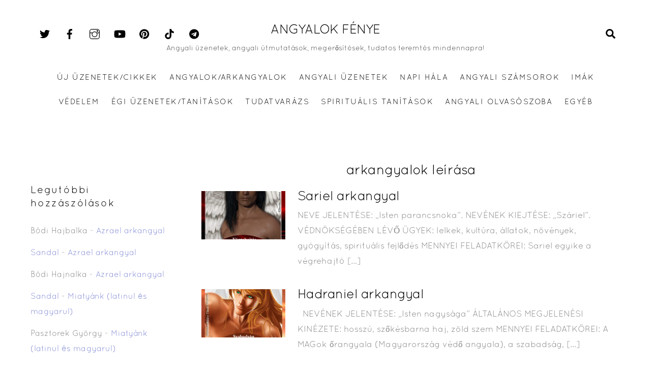

--- FILE ---
content_type: text/html; charset=UTF-8
request_url: https://angyalokfenye.hu/tag/arkangyalok-leirasa/
body_size: 127724
content:
<!DOCTYPE html>
<html dir="ltr" lang="hu" prefix="og: https://ogp.me/ns#">
<head>
        <meta charset="UTF-8">
        <meta name="viewport" content="width=device-width, initial-scale=1, minimum-scale=1">
        <style id="tb_inline_styles" data-no-optimize="1">.tb_animation_on{overflow-x:hidden}.themify_builder .wow{visibility:hidden;animation-fill-mode:both}[data-tf-animation]{will-change:transform,opacity,visibility}.themify_builder .tf_lax_done{transition-duration:.8s;transition-timing-function:cubic-bezier(.165,.84,.44,1)}[data-sticky-active].tb_sticky_scroll_active{z-index:1}[data-sticky-active].tb_sticky_scroll_active .hide-on-stick{display:none}@media(min-width:1281px){.hide-desktop{width:0!important;height:0!important;padding:0!important;visibility:hidden!important;margin:0!important;display:table-column!important;background:0!important}}@media(min-width:769px) and (max-width:1280px){.hide-tablet_landscape{width:0!important;height:0!important;padding:0!important;visibility:hidden!important;margin:0!important;display:table-column!important;background:0!important}}@media(min-width:681px) and (max-width:768px){.hide-tablet{width:0!important;height:0!important;padding:0!important;visibility:hidden!important;margin:0!important;display:table-column!important;background:0!important}}@media(max-width:680px){.hide-mobile{width:0!important;height:0!important;padding:0!important;visibility:hidden!important;margin:0!important;display:table-column!important;background:0!important}}@media(max-width:680px){
		    .themify_map.tf_map_loaded{width:100%!important}
		    .ui.builder_button,.ui.nav li a{padding:.525em 1.15em}
		    .fullheight>.row_inner:not(.tb_col_count_1){min-height:0}
	    }</style><noscript><style>.themify_builder .wow,.wow .tf_lazy{visibility:visible!important}</style></noscript>            <style id="tf_lazy_style" data-no-optimize="1">
                [data-tf-src]{
                    opacity:0
                }
                .tf_svg_lazy{
                    content-visibility:auto;
                    transition:filter .3s linear!important;filter:blur(25px);opacity:1;
                    transform:translateZ(0)
                }
                .tf_svg_lazy_loaded{
                    filter:blur(0)
                }
                .module[data-lazy],.module[data-lazy] .ui,.module_row[data-lazy]:not(.tb_first),.module_row[data-lazy]:not(.tb_first)>.row_inner,.module_row:not(.tb_first) .module_column[data-lazy],.module_row:not(.tb_first) .module_subrow[data-lazy],.module_subrow[data-lazy]>.subrow_inner{
                    background-image:none!important
                }
            </style>
            <noscript>
                <style>
                    [data-tf-src]{
                        display:none!important
                    }
                    .tf_svg_lazy{
                        filter:none!important;
                        opacity:1!important
                    }
                </style>
            </noscript>
                    <style id="tf_lazy_common" data-no-optimize="1">
                        img{
                max-width:100%;
                height:auto
            }
                                    .tf_fa{display:inline-block;width:1em;height:1em;stroke-width:0;stroke:currentColor;overflow:visible;fill:currentColor;pointer-events:none;vertical-align:middle;text-rendering:optimizeSpeed;buffered-rendering:static}#tf_svg symbol{overflow:visible}.tf_lazy{position:relative;visibility:visible;display:block;opacity:.3}.wow .tf_lazy{visibility:hidden;opacity:1;position:static;display:inline}div.tf_audio_lazy audio{visibility:hidden;height:0;display:inline}.mejs-container{visibility:visible}.tf_iframe_lazy{transition:opacity .3s ease-in-out;min-height:10px}.tf_carousel .tf_swiper-wrapper{display:flex}.tf_carousel .tf_swiper-slide{flex-shrink:0;opacity:0;width:100%;height:100%}.tf_carousel .tf_lazy{contain:none}.tf_swiper-wrapper>br,.tf_lazy.tf_swiper-wrapper .tf_lazy:after,.tf_lazy.tf_swiper-wrapper .tf_lazy:before{display:none}.tf_lazy:after,.tf_lazy:before{content:'';display:inline-block;position:absolute;width:10px!important;height:10px!important;margin:0 3px;top:50%!important;right:50%!important;left:auto!important;border-radius:100%;background-color:currentColor;visibility:visible;animation:tf-hrz-loader infinite .75s cubic-bezier(.2,.68,.18,1.08)}.tf_lazy:after{width:6px!important;height:6px!important;right:auto!important;left:50%!important;margin-top:3px;animation-delay:-.4s}@keyframes tf-hrz-loader{0%{transform:scale(1);opacity:1}50%{transform:scale(.1);opacity:.6}100%{transform:scale(1);opacity:1}}.tf_lazy_lightbox{position:fixed;background:rgba(11,11,11,.8);color:#ccc;top:0;left:0;display:flex;align-items:center;justify-content:center;z-index:999}.tf_lazy_lightbox .tf_lazy:after,.tf_lazy_lightbox .tf_lazy:before{background:#fff}.tf_vd_lazy,tf-lottie{display:flex;flex-wrap:wrap}tf-lottie{aspect-ratio:1.777}.tf_w.tf_vd_lazy video{width:100%;height:auto;position:static;object-fit:cover}
        </style>
        <title>arkangyalok leírása | Angyalok Fénye</title>
<style id="themify-custom-fonts">@font-face{
	font-family:'8702';
	font-style:normal;
	font-weight:400;
	font-display:swap;
	src:url('https://angyalokfenye.hu/wp-content/uploads/2023/12/quicksand.book-regular.otf') format('truetype')
}
@font-face{
	font-family:'8702';
	font-style:normal;
	font-weight:500;
	font-display:swap;
	src:url('https://angyalokfenye.hu/wp-content/uploads/2023/12/quicksand.book-regular.otf') format('truetype')
}
</style>
		<!-- All in One SEO 4.5.9.2 - aioseo.com -->
		<meta name="robots" content="max-image-preview:large" />
		<link rel="canonical" href="https://angyalokfenye.hu/tag/arkangyalok-leirasa/" />
		<link rel="next" href="https://angyalokfenye.hu/tag/arkangyalok-leirasa/page/2/" />
		<meta name="generator" content="All in One SEO (AIOSEO) 4.5.9.2" />
		<script type="application/ld+json" class="aioseo-schema">
			{"@context":"https:\/\/schema.org","@graph":[{"@type":"BreadcrumbList","@id":"https:\/\/angyalokfenye.hu\/tag\/arkangyalok-leirasa\/#breadcrumblist","itemListElement":[{"@type":"ListItem","@id":"https:\/\/angyalokfenye.hu\/#listItem","position":1,"name":"Home","item":"https:\/\/angyalokfenye.hu\/","nextItem":"https:\/\/angyalokfenye.hu\/tag\/arkangyalok-leirasa\/#listItem"},{"@type":"ListItem","@id":"https:\/\/angyalokfenye.hu\/tag\/arkangyalok-leirasa\/#listItem","position":2,"name":"arkangyalok le\u00edr\u00e1sa","previousItem":"https:\/\/angyalokfenye.hu\/#listItem"}]},{"@type":"CollectionPage","@id":"https:\/\/angyalokfenye.hu\/tag\/arkangyalok-leirasa\/#collectionpage","url":"https:\/\/angyalokfenye.hu\/tag\/arkangyalok-leirasa\/","name":"arkangyalok le\u00edr\u00e1sa | Angyalok F\u00e9nye","inLanguage":"hu-HU","isPartOf":{"@id":"https:\/\/angyalokfenye.hu\/#website"},"breadcrumb":{"@id":"https:\/\/angyalokfenye.hu\/tag\/arkangyalok-leirasa\/#breadcrumblist"}},{"@type":"Organization","@id":"https:\/\/angyalokfenye.hu\/#organization","name":"Angyalok F\u00e9nye","url":"https:\/\/angyalokfenye.hu\/"},{"@type":"WebSite","@id":"https:\/\/angyalokfenye.hu\/#website","url":"https:\/\/angyalokfenye.hu\/","name":"Angyalok F\u00e9nye","description":"Angyali \u00fczenetek, angyali \u00fatmutat\u00e1sok, meger\u0151s\u00edt\u00e9sek, tudatos teremt\u00e9s mindennapra!","inLanguage":"hu-HU","publisher":{"@id":"https:\/\/angyalokfenye.hu\/#organization"}}]}
		</script>
		<!-- All in One SEO -->

<link rel="alternate" type="application/rss+xml" title="Angyalok F&eacute;nye &raquo; hírcsatorna" href="https://angyalokfenye.hu/feed/" />
<link rel="alternate" type="application/rss+xml" title="Angyalok F&eacute;nye &raquo; hozzászólás hírcsatorna" href="https://angyalokfenye.hu/comments/feed/" />
<link rel="alternate" type="application/rss+xml" title="Angyalok F&eacute;nye &raquo; arkangyalok leírása címke hírcsatorna" href="https://angyalokfenye.hu/tag/arkangyalok-leirasa/feed/" />
<style id='classic-theme-styles-inline-css'>
/*! This file is auto-generated */
.wp-block-button__link{color:#fff;background-color:#32373c;border-radius:9999px;box-shadow:none;text-decoration:none;padding:calc(.667em + 2px) calc(1.333em + 2px);font-size:1.125em}.wp-block-file__button{background:#32373c;color:#fff;text-decoration:none}
</style>
<style id='global-styles-inline-css'>
body{--wp--preset--color--black: #000000;--wp--preset--color--cyan-bluish-gray: #abb8c3;--wp--preset--color--white: #ffffff;--wp--preset--color--pale-pink: #f78da7;--wp--preset--color--vivid-red: #cf2e2e;--wp--preset--color--luminous-vivid-orange: #ff6900;--wp--preset--color--luminous-vivid-amber: #fcb900;--wp--preset--color--light-green-cyan: #7bdcb5;--wp--preset--color--vivid-green-cyan: #00d084;--wp--preset--color--pale-cyan-blue: #8ed1fc;--wp--preset--color--vivid-cyan-blue: #0693e3;--wp--preset--color--vivid-purple: #9b51e0;--wp--preset--gradient--vivid-cyan-blue-to-vivid-purple: linear-gradient(135deg,rgba(6,147,227,1) 0%,rgb(155,81,224) 100%);--wp--preset--gradient--light-green-cyan-to-vivid-green-cyan: linear-gradient(135deg,rgb(122,220,180) 0%,rgb(0,208,130) 100%);--wp--preset--gradient--luminous-vivid-amber-to-luminous-vivid-orange: linear-gradient(135deg,rgba(252,185,0,1) 0%,rgba(255,105,0,1) 100%);--wp--preset--gradient--luminous-vivid-orange-to-vivid-red: linear-gradient(135deg,rgba(255,105,0,1) 0%,rgb(207,46,46) 100%);--wp--preset--gradient--very-light-gray-to-cyan-bluish-gray: linear-gradient(135deg,rgb(238,238,238) 0%,rgb(169,184,195) 100%);--wp--preset--gradient--cool-to-warm-spectrum: linear-gradient(135deg,rgb(74,234,220) 0%,rgb(151,120,209) 20%,rgb(207,42,186) 40%,rgb(238,44,130) 60%,rgb(251,105,98) 80%,rgb(254,248,76) 100%);--wp--preset--gradient--blush-light-purple: linear-gradient(135deg,rgb(255,206,236) 0%,rgb(152,150,240) 100%);--wp--preset--gradient--blush-bordeaux: linear-gradient(135deg,rgb(254,205,165) 0%,rgb(254,45,45) 50%,rgb(107,0,62) 100%);--wp--preset--gradient--luminous-dusk: linear-gradient(135deg,rgb(255,203,112) 0%,rgb(199,81,192) 50%,rgb(65,88,208) 100%);--wp--preset--gradient--pale-ocean: linear-gradient(135deg,rgb(255,245,203) 0%,rgb(182,227,212) 50%,rgb(51,167,181) 100%);--wp--preset--gradient--electric-grass: linear-gradient(135deg,rgb(202,248,128) 0%,rgb(113,206,126) 100%);--wp--preset--gradient--midnight: linear-gradient(135deg,rgb(2,3,129) 0%,rgb(40,116,252) 100%);--wp--preset--font-size--small: 13px;--wp--preset--font-size--medium: 20px;--wp--preset--font-size--large: 36px;--wp--preset--font-size--x-large: 42px;--wp--preset--spacing--20: 0.44rem;--wp--preset--spacing--30: 0.67rem;--wp--preset--spacing--40: 1rem;--wp--preset--spacing--50: 1.5rem;--wp--preset--spacing--60: 2.25rem;--wp--preset--spacing--70: 3.38rem;--wp--preset--spacing--80: 5.06rem;--wp--preset--shadow--natural: 6px 6px 9px rgba(0, 0, 0, 0.2);--wp--preset--shadow--deep: 12px 12px 50px rgba(0, 0, 0, 0.4);--wp--preset--shadow--sharp: 6px 6px 0px rgba(0, 0, 0, 0.2);--wp--preset--shadow--outlined: 6px 6px 0px -3px rgba(255, 255, 255, 1), 6px 6px rgba(0, 0, 0, 1);--wp--preset--shadow--crisp: 6px 6px 0px rgba(0, 0, 0, 1);}:where(.is-layout-flex){gap: 0.5em;}:where(.is-layout-grid){gap: 0.5em;}body .is-layout-flow > .alignleft{float: left;margin-inline-start: 0;margin-inline-end: 2em;}body .is-layout-flow > .alignright{float: right;margin-inline-start: 2em;margin-inline-end: 0;}body .is-layout-flow > .aligncenter{margin-left: auto !important;margin-right: auto !important;}body .is-layout-constrained > .alignleft{float: left;margin-inline-start: 0;margin-inline-end: 2em;}body .is-layout-constrained > .alignright{float: right;margin-inline-start: 2em;margin-inline-end: 0;}body .is-layout-constrained > .aligncenter{margin-left: auto !important;margin-right: auto !important;}body .is-layout-constrained > :where(:not(.alignleft):not(.alignright):not(.alignfull)){max-width: var(--wp--style--global--content-size);margin-left: auto !important;margin-right: auto !important;}body .is-layout-constrained > .alignwide{max-width: var(--wp--style--global--wide-size);}body .is-layout-flex{display: flex;}body .is-layout-flex{flex-wrap: wrap;align-items: center;}body .is-layout-flex > *{margin: 0;}body .is-layout-grid{display: grid;}body .is-layout-grid > *{margin: 0;}:where(.wp-block-columns.is-layout-flex){gap: 2em;}:where(.wp-block-columns.is-layout-grid){gap: 2em;}:where(.wp-block-post-template.is-layout-flex){gap: 1.25em;}:where(.wp-block-post-template.is-layout-grid){gap: 1.25em;}.has-black-color{color: var(--wp--preset--color--black) !important;}.has-cyan-bluish-gray-color{color: var(--wp--preset--color--cyan-bluish-gray) !important;}.has-white-color{color: var(--wp--preset--color--white) !important;}.has-pale-pink-color{color: var(--wp--preset--color--pale-pink) !important;}.has-vivid-red-color{color: var(--wp--preset--color--vivid-red) !important;}.has-luminous-vivid-orange-color{color: var(--wp--preset--color--luminous-vivid-orange) !important;}.has-luminous-vivid-amber-color{color: var(--wp--preset--color--luminous-vivid-amber) !important;}.has-light-green-cyan-color{color: var(--wp--preset--color--light-green-cyan) !important;}.has-vivid-green-cyan-color{color: var(--wp--preset--color--vivid-green-cyan) !important;}.has-pale-cyan-blue-color{color: var(--wp--preset--color--pale-cyan-blue) !important;}.has-vivid-cyan-blue-color{color: var(--wp--preset--color--vivid-cyan-blue) !important;}.has-vivid-purple-color{color: var(--wp--preset--color--vivid-purple) !important;}.has-black-background-color{background-color: var(--wp--preset--color--black) !important;}.has-cyan-bluish-gray-background-color{background-color: var(--wp--preset--color--cyan-bluish-gray) !important;}.has-white-background-color{background-color: var(--wp--preset--color--white) !important;}.has-pale-pink-background-color{background-color: var(--wp--preset--color--pale-pink) !important;}.has-vivid-red-background-color{background-color: var(--wp--preset--color--vivid-red) !important;}.has-luminous-vivid-orange-background-color{background-color: var(--wp--preset--color--luminous-vivid-orange) !important;}.has-luminous-vivid-amber-background-color{background-color: var(--wp--preset--color--luminous-vivid-amber) !important;}.has-light-green-cyan-background-color{background-color: var(--wp--preset--color--light-green-cyan) !important;}.has-vivid-green-cyan-background-color{background-color: var(--wp--preset--color--vivid-green-cyan) !important;}.has-pale-cyan-blue-background-color{background-color: var(--wp--preset--color--pale-cyan-blue) !important;}.has-vivid-cyan-blue-background-color{background-color: var(--wp--preset--color--vivid-cyan-blue) !important;}.has-vivid-purple-background-color{background-color: var(--wp--preset--color--vivid-purple) !important;}.has-black-border-color{border-color: var(--wp--preset--color--black) !important;}.has-cyan-bluish-gray-border-color{border-color: var(--wp--preset--color--cyan-bluish-gray) !important;}.has-white-border-color{border-color: var(--wp--preset--color--white) !important;}.has-pale-pink-border-color{border-color: var(--wp--preset--color--pale-pink) !important;}.has-vivid-red-border-color{border-color: var(--wp--preset--color--vivid-red) !important;}.has-luminous-vivid-orange-border-color{border-color: var(--wp--preset--color--luminous-vivid-orange) !important;}.has-luminous-vivid-amber-border-color{border-color: var(--wp--preset--color--luminous-vivid-amber) !important;}.has-light-green-cyan-border-color{border-color: var(--wp--preset--color--light-green-cyan) !important;}.has-vivid-green-cyan-border-color{border-color: var(--wp--preset--color--vivid-green-cyan) !important;}.has-pale-cyan-blue-border-color{border-color: var(--wp--preset--color--pale-cyan-blue) !important;}.has-vivid-cyan-blue-border-color{border-color: var(--wp--preset--color--vivid-cyan-blue) !important;}.has-vivid-purple-border-color{border-color: var(--wp--preset--color--vivid-purple) !important;}.has-vivid-cyan-blue-to-vivid-purple-gradient-background{background: var(--wp--preset--gradient--vivid-cyan-blue-to-vivid-purple) !important;}.has-light-green-cyan-to-vivid-green-cyan-gradient-background{background: var(--wp--preset--gradient--light-green-cyan-to-vivid-green-cyan) !important;}.has-luminous-vivid-amber-to-luminous-vivid-orange-gradient-background{background: var(--wp--preset--gradient--luminous-vivid-amber-to-luminous-vivid-orange) !important;}.has-luminous-vivid-orange-to-vivid-red-gradient-background{background: var(--wp--preset--gradient--luminous-vivid-orange-to-vivid-red) !important;}.has-very-light-gray-to-cyan-bluish-gray-gradient-background{background: var(--wp--preset--gradient--very-light-gray-to-cyan-bluish-gray) !important;}.has-cool-to-warm-spectrum-gradient-background{background: var(--wp--preset--gradient--cool-to-warm-spectrum) !important;}.has-blush-light-purple-gradient-background{background: var(--wp--preset--gradient--blush-light-purple) !important;}.has-blush-bordeaux-gradient-background{background: var(--wp--preset--gradient--blush-bordeaux) !important;}.has-luminous-dusk-gradient-background{background: var(--wp--preset--gradient--luminous-dusk) !important;}.has-pale-ocean-gradient-background{background: var(--wp--preset--gradient--pale-ocean) !important;}.has-electric-grass-gradient-background{background: var(--wp--preset--gradient--electric-grass) !important;}.has-midnight-gradient-background{background: var(--wp--preset--gradient--midnight) !important;}.has-small-font-size{font-size: var(--wp--preset--font-size--small) !important;}.has-medium-font-size{font-size: var(--wp--preset--font-size--medium) !important;}.has-large-font-size{font-size: var(--wp--preset--font-size--large) !important;}.has-x-large-font-size{font-size: var(--wp--preset--font-size--x-large) !important;}
.wp-block-navigation a:where(:not(.wp-element-button)){color: inherit;}
:where(.wp-block-post-template.is-layout-flex){gap: 1.25em;}:where(.wp-block-post-template.is-layout-grid){gap: 1.25em;}
:where(.wp-block-columns.is-layout-flex){gap: 2em;}:where(.wp-block-columns.is-layout-grid){gap: 2em;}
.wp-block-pullquote{font-size: 1.5em;line-height: 1.6;}
</style>
<link rel="preload" href="https://angyalokfenye.hu/wp-content/plugins/official-mailerlite-sign-up-forms/assets/css/mailerlite_forms.css?ver=1.7.11" as="style"><link rel='stylesheet' id='mailerlite_forms.css-css' href='https://angyalokfenye.hu/wp-content/plugins/official-mailerlite-sign-up-forms/assets/css/mailerlite_forms.css?ver=1.7.11' media='all' />
<link rel="preload" href="https://angyalokfenye.hu/wp-content/plugins/sassy-social-share/public/css/sassy-social-share-public.css?ver=3.3.60" as="style"><link rel='stylesheet' id='heateor_sss_frontend_css-css' href='https://angyalokfenye.hu/wp-content/plugins/sassy-social-share/public/css/sassy-social-share-public.css?ver=3.3.60' media='all' />
<style id='heateor_sss_frontend_css-inline-css'>
.heateor_sss_button_instagram span.heateor_sss_svg,a.heateor_sss_instagram span.heateor_sss_svg{background:radial-gradient(circle at 30% 107%,#fdf497 0,#fdf497 5%,#fd5949 45%,#d6249f 60%,#285aeb 90%)}.heateor_sss_horizontal_sharing .heateor_sss_svg,.heateor_sss_standard_follow_icons_container .heateor_sss_svg{color:#fff;border-width:0px;border-style:solid;border-color:transparent}.heateor_sss_horizontal_sharing .heateorSssTCBackground{color:#666}.heateor_sss_horizontal_sharing span.heateor_sss_svg:hover,.heateor_sss_standard_follow_icons_container span.heateor_sss_svg:hover{border-color:transparent;}.heateor_sss_vertical_sharing span.heateor_sss_svg,.heateor_sss_floating_follow_icons_container span.heateor_sss_svg{color:#fff;border-width:0px;border-style:solid;border-color:transparent;}.heateor_sss_vertical_sharing .heateorSssTCBackground{color:#666;}.heateor_sss_vertical_sharing span.heateor_sss_svg:hover,.heateor_sss_floating_follow_icons_container span.heateor_sss_svg:hover{border-color:transparent;}
</style>
<link rel="preload" href="https://angyalokfenye.hu/wp-content/uploads/smile_fonts/Defaults/Defaults.css?ver=3.19.14" as="style"><link rel='stylesheet' id='bsf-Defaults-css' href='https://angyalokfenye.hu/wp-content/uploads/smile_fonts/Defaults/Defaults.css?ver=3.19.14' media='all' />
<script src="https://angyalokfenye.hu/wp-includes/js/jquery/jquery.min.js?ver=3.7.1" id="jquery-core-js"></script>

<!-- Google Analytics snippet added by Site Kit -->
<script src="https://www.googletagmanager.com/gtag/js?id=G-9XKBFYZ90D" id="google_gtagjs-js" async></script>
<script id="google_gtagjs-js-after">
window.dataLayer = window.dataLayer || [];function gtag(){dataLayer.push(arguments);}
gtag('set', 'linker', {"domains":["angyalokfenye.hu"]} );
gtag("js", new Date());
gtag("set", "developer_id.dZTNiMT", true);
gtag("config", "G-9XKBFYZ90D");
</script>

<!-- End Google Analytics snippet added by Site Kit -->
<link rel="https://api.w.org/" href="https://angyalokfenye.hu/wp-json/" /><link rel="alternate" type="application/json" href="https://angyalokfenye.hu/wp-json/wp/v2/tags/162" /><link rel="EditURI" type="application/rsd+xml" title="RSD" href="https://angyalokfenye.hu/xmlrpc.php?rsd" />
<meta name="generator" content="WordPress 6.4.7" />
<meta name="generator" content="Site Kit by Google 1.123.1" />        <!-- MailerLite Universal -->
        <script>
            (function(w,d,e,u,f,l,n){w[f]=w[f]||function(){(w[f].q=w[f].q||[])
                .push(arguments);},l=d.createElement(e),l.async=1,l.src=u,
                n=d.getElementsByTagName(e)[0],n.parentNode.insertBefore(l,n);})
            (window,document,'script','https://assets.mailerlite.com/js/universal.js','ml');
            ml('account', '968154');
            ml('enablePopups', true);
        </script>
        <!-- End MailerLite Universal -->
        
	<style>
	@keyframes themifyAnimatedBG{
		0%{background-color:#33baab}100%{background-color:#e33b9e}50%{background-color:#4961d7}33.3%{background-color:#2ea85c}25%{background-color:#2bb8ed}20%{background-color:#dd5135}
	}
	.module_row.animated-bg{
		animation:themifyAnimatedBG 30000ms infinite alternate
	}
	</style>
	<style>.recentcomments a{display:inline !important;padding:0 !important;margin:0 !important;}</style><meta name="generator" content="Powered by WPBakery Page Builder - drag and drop page builder for WordPress."/>
<link rel="icon" href="https://angyalokfenye.hu/wp-content/uploads/2020/09/cropped-AFFBLogo-32x32.png" sizes="32x32" />
<link rel="icon" href="https://angyalokfenye.hu/wp-content/uploads/2020/09/cropped-AFFBLogo-192x192.png" sizes="192x192" />
<link rel="apple-touch-icon" href="https://angyalokfenye.hu/wp-content/uploads/2020/09/cropped-AFFBLogo-180x180.png" />
<meta name="msapplication-TileImage" content="https://angyalokfenye.hu/wp-content/uploads/2020/09/cropped-AFFBLogo-270x270.png" />
<link rel="prefetch" href="https://angyalokfenye.hu/wp-content/themes/themify-ultra/js/themify.script.min.js?ver=7.2.6" as="script" fetchpriority="low"><link rel="prefetch" href="https://angyalokfenye.hu/wp-content/themes/themify-ultra/themify/js/modules/themify.sidemenu.min.js?ver=7.2.2" as="script" fetchpriority="low"><link rel="preload" href="https://angyalokfenye.hu/wp-content/uploads/2018/07/Sariel-arkangyal-260x150.jpg" as="image" imagesrcset="https://angyalokfenye.hu/wp-content/uploads/2018/07/Sariel-arkangyal-260x150.jpg 260w, https://angyalokfenye.hu/wp-content/uploads/2018/07/Sariel-arkangyal-561x321.jpg 561w, https://angyalokfenye.hu/wp-content/uploads/2018/07/Sariel-arkangyal-1024x585.jpg 1024w" imagesizes="(max-width: 260px) 100vw, 260px" fetchpriority="high"><style id="tf_gf_fonts_style">@font-face{font-family:'Muli';font-style:italic;font-weight:300;font-display:swap;src:url(https://angyalokfenye.hu/wp-content/uploads/2020/09/7Au-p_0qiz-afTf2IALT8kU.woff2) format("woff2");unicode-range:U+0102-0103,U+0110-0111,U+0128-0129,U+0168-0169,U+01A0-01A1,U+01AF-01B0,U+0300-0301,U+0303-0304,U+0308-0309,U+0323,U+0329,U+1EA0-1EF9,U+20AB;}@font-face{font-family:'Muli';font-style:italic;font-weight:300;font-display:swap;src:url(https://angyalokfenye.hu/wp-content/uploads/2020/09/7Au-p_0qiz-afTf2IQLT8kU.woff2) format("woff2");unicode-range:U+0100-02BA,U+02BD-02C5,U+02C7-02CC,U+02CE-02D7,U+02DD-02FF,U+0304,U+0308,U+0329,U+1D00-1DBF,U+1E00-1E9F,U+1EF2-1EFF,U+2020,U+20A0-20AB,U+20AD-20C0,U+2113,U+2C60-2C7F,U+A720-A7FF;}@font-face{font-family:'Muli';font-style:italic;font-weight:300;font-display:swap;src:url(https://angyalokfenye.hu/wp-content/uploads/2020/09/7Au-p_0qiz-afTf2LwLT.woff2) format("woff2");unicode-range:U+0000-00FF,U+0131,U+0152-0153,U+02BB-02BC,U+02C6,U+02DA,U+02DC,U+0304,U+0308,U+0329,U+2000-206F,U+20AC,U+2122,U+2191,U+2193,U+2212,U+2215,U+FEFF,U+FFFD;}@font-face{font-family:'Muli';font-style:italic;font-display:swap;src:url(https://angyalokfenye.hu/wp-content/uploads/2020/09/7Au-p_0qiz-afTf2IALT8kU.woff2) format("woff2");unicode-range:U+0102-0103,U+0110-0111,U+0128-0129,U+0168-0169,U+01A0-01A1,U+01AF-01B0,U+0300-0301,U+0303-0304,U+0308-0309,U+0323,U+0329,U+1EA0-1EF9,U+20AB;}@font-face{font-family:'Muli';font-style:italic;font-display:swap;src:url(https://angyalokfenye.hu/wp-content/uploads/2020/09/7Au-p_0qiz-afTf2IQLT8kU.woff2) format("woff2");unicode-range:U+0100-02BA,U+02BD-02C5,U+02C7-02CC,U+02CE-02D7,U+02DD-02FF,U+0304,U+0308,U+0329,U+1D00-1DBF,U+1E00-1E9F,U+1EF2-1EFF,U+2020,U+20A0-20AB,U+20AD-20C0,U+2113,U+2C60-2C7F,U+A720-A7FF;}@font-face{font-family:'Muli';font-style:italic;font-display:swap;src:url(https://angyalokfenye.hu/wp-content/uploads/2020/09/7Au-p_0qiz-afTf2LwLT.woff2) format("woff2");unicode-range:U+0000-00FF,U+0131,U+0152-0153,U+02BB-02BC,U+02C6,U+02DA,U+02DC,U+0304,U+0308,U+0329,U+2000-206F,U+20AC,U+2122,U+2191,U+2193,U+2212,U+2215,U+FEFF,U+FFFD;}@font-face{font-family:'Muli';font-style:italic;font-weight:600;font-display:swap;src:url(https://angyalokfenye.hu/wp-content/uploads/2020/09/7Au-p_0qiz-afTf2IALT8kU.woff2) format("woff2");unicode-range:U+0102-0103,U+0110-0111,U+0128-0129,U+0168-0169,U+01A0-01A1,U+01AF-01B0,U+0300-0301,U+0303-0304,U+0308-0309,U+0323,U+0329,U+1EA0-1EF9,U+20AB;}@font-face{font-family:'Muli';font-style:italic;font-weight:600;font-display:swap;src:url(https://angyalokfenye.hu/wp-content/uploads/2020/09/7Au-p_0qiz-afTf2IQLT8kU.woff2) format("woff2");unicode-range:U+0100-02BA,U+02BD-02C5,U+02C7-02CC,U+02CE-02D7,U+02DD-02FF,U+0304,U+0308,U+0329,U+1D00-1DBF,U+1E00-1E9F,U+1EF2-1EFF,U+2020,U+20A0-20AB,U+20AD-20C0,U+2113,U+2C60-2C7F,U+A720-A7FF;}@font-face{font-family:'Muli';font-style:italic;font-weight:600;font-display:swap;src:url(https://angyalokfenye.hu/wp-content/uploads/2020/09/7Au-p_0qiz-afTf2LwLT.woff2) format("woff2");unicode-range:U+0000-00FF,U+0131,U+0152-0153,U+02BB-02BC,U+02C6,U+02DA,U+02DC,U+0304,U+0308,U+0329,U+2000-206F,U+20AC,U+2122,U+2191,U+2193,U+2212,U+2215,U+FEFF,U+FFFD;}@font-face{font-family:'Muli';font-style:italic;font-weight:700;font-display:swap;src:url(https://angyalokfenye.hu/wp-content/uploads/2020/09/7Au-p_0qiz-afTf2IALT8kU.woff2) format("woff2");unicode-range:U+0102-0103,U+0110-0111,U+0128-0129,U+0168-0169,U+01A0-01A1,U+01AF-01B0,U+0300-0301,U+0303-0304,U+0308-0309,U+0323,U+0329,U+1EA0-1EF9,U+20AB;}@font-face{font-family:'Muli';font-style:italic;font-weight:700;font-display:swap;src:url(https://angyalokfenye.hu/wp-content/uploads/2020/09/7Au-p_0qiz-afTf2IQLT8kU.woff2) format("woff2");unicode-range:U+0100-02BA,U+02BD-02C5,U+02C7-02CC,U+02CE-02D7,U+02DD-02FF,U+0304,U+0308,U+0329,U+1D00-1DBF,U+1E00-1E9F,U+1EF2-1EFF,U+2020,U+20A0-20AB,U+20AD-20C0,U+2113,U+2C60-2C7F,U+A720-A7FF;}@font-face{font-family:'Muli';font-style:italic;font-weight:700;font-display:swap;src:url(https://angyalokfenye.hu/wp-content/uploads/2020/09/7Au-p_0qiz-afTf2LwLT.woff2) format("woff2");unicode-range:U+0000-00FF,U+0131,U+0152-0153,U+02BB-02BC,U+02C6,U+02DA,U+02DC,U+0304,U+0308,U+0329,U+2000-206F,U+20AC,U+2122,U+2191,U+2193,U+2212,U+2215,U+FEFF,U+FFFD;}@font-face{font-family:'Muli';font-weight:300;font-display:swap;src:url(https://angyalokfenye.hu/wp-content/uploads/2020/09/7Auwp_0qiz-afT3GLRrX.woff2) format("woff2");unicode-range:U+0102-0103,U+0110-0111,U+0128-0129,U+0168-0169,U+01A0-01A1,U+01AF-01B0,U+0300-0301,U+0303-0304,U+0308-0309,U+0323,U+0329,U+1EA0-1EF9,U+20AB;}@font-face{font-family:'Muli';font-weight:300;font-display:swap;src:url(https://angyalokfenye.hu/wp-content/uploads/2020/09/7Auwp_0qiz-afTzGLRrX.woff2) format("woff2");unicode-range:U+0100-02BA,U+02BD-02C5,U+02C7-02CC,U+02CE-02D7,U+02DD-02FF,U+0304,U+0308,U+0329,U+1D00-1DBF,U+1E00-1E9F,U+1EF2-1EFF,U+2020,U+20A0-20AB,U+20AD-20C0,U+2113,U+2C60-2C7F,U+A720-A7FF;}@font-face{font-family:'Muli';font-weight:300;font-display:swap;src:url(https://angyalokfenye.hu/wp-content/uploads/2020/09/7Auwp_0qiz-afTLGLQ.woff2) format("woff2");unicode-range:U+0000-00FF,U+0131,U+0152-0153,U+02BB-02BC,U+02C6,U+02DA,U+02DC,U+0304,U+0308,U+0329,U+2000-206F,U+20AC,U+2122,U+2191,U+2193,U+2212,U+2215,U+FEFF,U+FFFD;}@font-face{font-family:'Muli';font-display:swap;src:url(https://angyalokfenye.hu/wp-content/uploads/2020/09/7Auwp_0qiz-afT3GLRrX.woff2) format("woff2");unicode-range:U+0102-0103,U+0110-0111,U+0128-0129,U+0168-0169,U+01A0-01A1,U+01AF-01B0,U+0300-0301,U+0303-0304,U+0308-0309,U+0323,U+0329,U+1EA0-1EF9,U+20AB;}@font-face{font-family:'Muli';font-display:swap;src:url(https://angyalokfenye.hu/wp-content/uploads/2020/09/7Auwp_0qiz-afTzGLRrX.woff2) format("woff2");unicode-range:U+0100-02BA,U+02BD-02C5,U+02C7-02CC,U+02CE-02D7,U+02DD-02FF,U+0304,U+0308,U+0329,U+1D00-1DBF,U+1E00-1E9F,U+1EF2-1EFF,U+2020,U+20A0-20AB,U+20AD-20C0,U+2113,U+2C60-2C7F,U+A720-A7FF;}@font-face{font-family:'Muli';font-display:swap;src:url(https://angyalokfenye.hu/wp-content/uploads/2020/09/7Auwp_0qiz-afTLGLQ.woff2) format("woff2");unicode-range:U+0000-00FF,U+0131,U+0152-0153,U+02BB-02BC,U+02C6,U+02DA,U+02DC,U+0304,U+0308,U+0329,U+2000-206F,U+20AC,U+2122,U+2191,U+2193,U+2212,U+2215,U+FEFF,U+FFFD;}@font-face{font-family:'Muli';font-weight:600;font-display:swap;src:url(https://angyalokfenye.hu/wp-content/uploads/2020/09/7Auwp_0qiz-afT3GLRrX.woff2) format("woff2");unicode-range:U+0102-0103,U+0110-0111,U+0128-0129,U+0168-0169,U+01A0-01A1,U+01AF-01B0,U+0300-0301,U+0303-0304,U+0308-0309,U+0323,U+0329,U+1EA0-1EF9,U+20AB;}@font-face{font-family:'Muli';font-weight:600;font-display:swap;src:url(https://angyalokfenye.hu/wp-content/uploads/2020/09/7Auwp_0qiz-afTzGLRrX.woff2) format("woff2");unicode-range:U+0100-02BA,U+02BD-02C5,U+02C7-02CC,U+02CE-02D7,U+02DD-02FF,U+0304,U+0308,U+0329,U+1D00-1DBF,U+1E00-1E9F,U+1EF2-1EFF,U+2020,U+20A0-20AB,U+20AD-20C0,U+2113,U+2C60-2C7F,U+A720-A7FF;}@font-face{font-family:'Muli';font-weight:600;font-display:swap;src:url(https://angyalokfenye.hu/wp-content/uploads/2020/09/7Auwp_0qiz-afTLGLQ.woff2) format("woff2");unicode-range:U+0000-00FF,U+0131,U+0152-0153,U+02BB-02BC,U+02C6,U+02DA,U+02DC,U+0304,U+0308,U+0329,U+2000-206F,U+20AC,U+2122,U+2191,U+2193,U+2212,U+2215,U+FEFF,U+FFFD;}@font-face{font-family:'Muli';font-weight:700;font-display:swap;src:url(https://angyalokfenye.hu/wp-content/uploads/2020/09/7Auwp_0qiz-afT3GLRrX.woff2) format("woff2");unicode-range:U+0102-0103,U+0110-0111,U+0128-0129,U+0168-0169,U+01A0-01A1,U+01AF-01B0,U+0300-0301,U+0303-0304,U+0308-0309,U+0323,U+0329,U+1EA0-1EF9,U+20AB;}@font-face{font-family:'Muli';font-weight:700;font-display:swap;src:url(https://angyalokfenye.hu/wp-content/uploads/2020/09/7Auwp_0qiz-afTzGLRrX.woff2) format("woff2");unicode-range:U+0100-02BA,U+02BD-02C5,U+02C7-02CC,U+02CE-02D7,U+02DD-02FF,U+0304,U+0308,U+0329,U+1D00-1DBF,U+1E00-1E9F,U+1EF2-1EFF,U+2020,U+20A0-20AB,U+20AD-20C0,U+2113,U+2C60-2C7F,U+A720-A7FF;}@font-face{font-family:'Muli';font-weight:700;font-display:swap;src:url(https://angyalokfenye.hu/wp-content/uploads/2020/09/7Auwp_0qiz-afTLGLQ.woff2) format("woff2");unicode-range:U+0000-00FF,U+0131,U+0152-0153,U+02BB-02BC,U+02C6,U+02DA,U+02DC,U+0304,U+0308,U+0329,U+2000-206F,U+20AC,U+2122,U+2191,U+2193,U+2212,U+2215,U+FEFF,U+FFFD;}@font-face{font-family:'Playfair Display';font-style:italic;font-display:swap;src:url(https://angyalokfenye.hu/wp-content/uploads/2020/09/nuFkD-vYSZviVYUb_rj3ij__anPXDTnohkk72xU.woff2) format("woff2");unicode-range:U+0301,U+0400-045F,U+0490-0491,U+04B0-04B1,U+2116;}@font-face{font-family:'Playfair Display';font-style:italic;font-display:swap;src:url(https://angyalokfenye.hu/wp-content/uploads/2020/09/nuFkD-vYSZviVYUb_rj3ij__anPXDTnojUk72xU.woff2) format("woff2");unicode-range:U+0102-0103,U+0110-0111,U+0128-0129,U+0168-0169,U+01A0-01A1,U+01AF-01B0,U+0300-0301,U+0303-0304,U+0308-0309,U+0323,U+0329,U+1EA0-1EF9,U+20AB;}@font-face{font-family:'Playfair Display';font-style:italic;font-display:swap;src:url(https://angyalokfenye.hu/wp-content/uploads/2020/09/nuFkD-vYSZviVYUb_rj3ij__anPXDTnojEk72xU.woff2) format("woff2");unicode-range:U+0100-02BA,U+02BD-02C5,U+02C7-02CC,U+02CE-02D7,U+02DD-02FF,U+0304,U+0308,U+0329,U+1D00-1DBF,U+1E00-1E9F,U+1EF2-1EFF,U+2020,U+20A0-20AB,U+20AD-20C0,U+2113,U+2C60-2C7F,U+A720-A7FF;}@font-face{font-family:'Playfair Display';font-style:italic;font-display:swap;src:url(https://angyalokfenye.hu/wp-content/uploads/2020/09/nuFkD-vYSZviVYUb_rj3ij__anPXDTnogkk7.woff2) format("woff2");unicode-range:U+0000-00FF,U+0131,U+0152-0153,U+02BB-02BC,U+02C6,U+02DA,U+02DC,U+0304,U+0308,U+0329,U+2000-206F,U+20AC,U+2122,U+2191,U+2193,U+2212,U+2215,U+FEFF,U+FFFD;}@font-face{font-family:'Playfair Display';font-style:italic;font-weight:700;font-display:swap;src:url(https://angyalokfenye.hu/wp-content/uploads/2020/09/nuFkD-vYSZviVYUb_rj3ij__anPXDTnohkk72xU.woff2) format("woff2");unicode-range:U+0301,U+0400-045F,U+0490-0491,U+04B0-04B1,U+2116;}@font-face{font-family:'Playfair Display';font-style:italic;font-weight:700;font-display:swap;src:url(https://angyalokfenye.hu/wp-content/uploads/2020/09/nuFkD-vYSZviVYUb_rj3ij__anPXDTnojUk72xU.woff2) format("woff2");unicode-range:U+0102-0103,U+0110-0111,U+0128-0129,U+0168-0169,U+01A0-01A1,U+01AF-01B0,U+0300-0301,U+0303-0304,U+0308-0309,U+0323,U+0329,U+1EA0-1EF9,U+20AB;}@font-face{font-family:'Playfair Display';font-style:italic;font-weight:700;font-display:swap;src:url(https://angyalokfenye.hu/wp-content/uploads/2020/09/nuFkD-vYSZviVYUb_rj3ij__anPXDTnojEk72xU.woff2) format("woff2");unicode-range:U+0100-02BA,U+02BD-02C5,U+02C7-02CC,U+02CE-02D7,U+02DD-02FF,U+0304,U+0308,U+0329,U+1D00-1DBF,U+1E00-1E9F,U+1EF2-1EFF,U+2020,U+20A0-20AB,U+20AD-20C0,U+2113,U+2C60-2C7F,U+A720-A7FF;}@font-face{font-family:'Playfair Display';font-style:italic;font-weight:700;font-display:swap;src:url(https://angyalokfenye.hu/wp-content/uploads/2020/09/nuFkD-vYSZviVYUb_rj3ij__anPXDTnogkk7.woff2) format("woff2");unicode-range:U+0000-00FF,U+0131,U+0152-0153,U+02BB-02BC,U+02C6,U+02DA,U+02DC,U+0304,U+0308,U+0329,U+2000-206F,U+20AC,U+2122,U+2191,U+2193,U+2212,U+2215,U+FEFF,U+FFFD;}@font-face{font-family:'Playfair Display';font-style:italic;font-weight:900;font-display:swap;src:url(https://angyalokfenye.hu/wp-content/uploads/2020/09/nuFkD-vYSZviVYUb_rj3ij__anPXDTnohkk72xU.woff2) format("woff2");unicode-range:U+0301,U+0400-045F,U+0490-0491,U+04B0-04B1,U+2116;}@font-face{font-family:'Playfair Display';font-style:italic;font-weight:900;font-display:swap;src:url(https://angyalokfenye.hu/wp-content/uploads/2020/09/nuFkD-vYSZviVYUb_rj3ij__anPXDTnojUk72xU.woff2) format("woff2");unicode-range:U+0102-0103,U+0110-0111,U+0128-0129,U+0168-0169,U+01A0-01A1,U+01AF-01B0,U+0300-0301,U+0303-0304,U+0308-0309,U+0323,U+0329,U+1EA0-1EF9,U+20AB;}@font-face{font-family:'Playfair Display';font-style:italic;font-weight:900;font-display:swap;src:url(https://angyalokfenye.hu/wp-content/uploads/2020/09/nuFkD-vYSZviVYUb_rj3ij__anPXDTnojEk72xU.woff2) format("woff2");unicode-range:U+0100-02BA,U+02BD-02C5,U+02C7-02CC,U+02CE-02D7,U+02DD-02FF,U+0304,U+0308,U+0329,U+1D00-1DBF,U+1E00-1E9F,U+1EF2-1EFF,U+2020,U+20A0-20AB,U+20AD-20C0,U+2113,U+2C60-2C7F,U+A720-A7FF;}@font-face{font-family:'Playfair Display';font-style:italic;font-weight:900;font-display:swap;src:url(https://angyalokfenye.hu/wp-content/uploads/2020/09/nuFkD-vYSZviVYUb_rj3ij__anPXDTnogkk7.woff2) format("woff2");unicode-range:U+0000-00FF,U+0131,U+0152-0153,U+02BB-02BC,U+02C6,U+02DA,U+02DC,U+0304,U+0308,U+0329,U+2000-206F,U+20AC,U+2122,U+2191,U+2193,U+2212,U+2215,U+FEFF,U+FFFD;}@font-face{font-family:'Playfair Display';font-display:swap;src:url(https://angyalokfenye.hu/wp-content/uploads/2020/09/nuFiD-vYSZviVYUb_rj3ij__anPXDTjYgFE_.woff2) format("woff2");unicode-range:U+0301,U+0400-045F,U+0490-0491,U+04B0-04B1,U+2116;}@font-face{font-family:'Playfair Display';font-display:swap;src:url(https://angyalokfenye.hu/wp-content/uploads/2020/09/nuFiD-vYSZviVYUb_rj3ij__anPXDTPYgFE_.woff2) format("woff2");unicode-range:U+0102-0103,U+0110-0111,U+0128-0129,U+0168-0169,U+01A0-01A1,U+01AF-01B0,U+0300-0301,U+0303-0304,U+0308-0309,U+0323,U+0329,U+1EA0-1EF9,U+20AB;}@font-face{font-family:'Playfair Display';font-display:swap;src:url(https://angyalokfenye.hu/wp-content/uploads/2020/09/nuFiD-vYSZviVYUb_rj3ij__anPXDTLYgFE_.woff2) format("woff2");unicode-range:U+0100-02BA,U+02BD-02C5,U+02C7-02CC,U+02CE-02D7,U+02DD-02FF,U+0304,U+0308,U+0329,U+1D00-1DBF,U+1E00-1E9F,U+1EF2-1EFF,U+2020,U+20A0-20AB,U+20AD-20C0,U+2113,U+2C60-2C7F,U+A720-A7FF;}@font-face{font-family:'Playfair Display';font-display:swap;src:url(https://angyalokfenye.hu/wp-content/uploads/2020/09/nuFiD-vYSZviVYUb_rj3ij__anPXDTzYgA.woff2) format("woff2");unicode-range:U+0000-00FF,U+0131,U+0152-0153,U+02BB-02BC,U+02C6,U+02DA,U+02DC,U+0304,U+0308,U+0329,U+2000-206F,U+20AC,U+2122,U+2191,U+2193,U+2212,U+2215,U+FEFF,U+FFFD;}@font-face{font-family:'Playfair Display';font-weight:700;font-display:swap;src:url(https://angyalokfenye.hu/wp-content/uploads/2020/09/nuFiD-vYSZviVYUb_rj3ij__anPXDTjYgFE_.woff2) format("woff2");unicode-range:U+0301,U+0400-045F,U+0490-0491,U+04B0-04B1,U+2116;}@font-face{font-family:'Playfair Display';font-weight:700;font-display:swap;src:url(https://angyalokfenye.hu/wp-content/uploads/2020/09/nuFiD-vYSZviVYUb_rj3ij__anPXDTPYgFE_.woff2) format("woff2");unicode-range:U+0102-0103,U+0110-0111,U+0128-0129,U+0168-0169,U+01A0-01A1,U+01AF-01B0,U+0300-0301,U+0303-0304,U+0308-0309,U+0323,U+0329,U+1EA0-1EF9,U+20AB;}@font-face{font-family:'Playfair Display';font-weight:700;font-display:swap;src:url(https://angyalokfenye.hu/wp-content/uploads/2020/09/nuFiD-vYSZviVYUb_rj3ij__anPXDTLYgFE_.woff2) format("woff2");unicode-range:U+0100-02BA,U+02BD-02C5,U+02C7-02CC,U+02CE-02D7,U+02DD-02FF,U+0304,U+0308,U+0329,U+1D00-1DBF,U+1E00-1E9F,U+1EF2-1EFF,U+2020,U+20A0-20AB,U+20AD-20C0,U+2113,U+2C60-2C7F,U+A720-A7FF;}@font-face{font-family:'Playfair Display';font-weight:700;font-display:swap;src:url(https://angyalokfenye.hu/wp-content/uploads/2020/09/nuFiD-vYSZviVYUb_rj3ij__anPXDTzYgA.woff2) format("woff2");unicode-range:U+0000-00FF,U+0131,U+0152-0153,U+02BB-02BC,U+02C6,U+02DA,U+02DC,U+0304,U+0308,U+0329,U+2000-206F,U+20AC,U+2122,U+2191,U+2193,U+2212,U+2215,U+FEFF,U+FFFD;}@font-face{font-family:'Playfair Display';font-weight:900;font-display:swap;src:url(https://angyalokfenye.hu/wp-content/uploads/2020/09/nuFiD-vYSZviVYUb_rj3ij__anPXDTjYgFE_.woff2) format("woff2");unicode-range:U+0301,U+0400-045F,U+0490-0491,U+04B0-04B1,U+2116;}@font-face{font-family:'Playfair Display';font-weight:900;font-display:swap;src:url(https://angyalokfenye.hu/wp-content/uploads/2020/09/nuFiD-vYSZviVYUb_rj3ij__anPXDTPYgFE_.woff2) format("woff2");unicode-range:U+0102-0103,U+0110-0111,U+0128-0129,U+0168-0169,U+01A0-01A1,U+01AF-01B0,U+0300-0301,U+0303-0304,U+0308-0309,U+0323,U+0329,U+1EA0-1EF9,U+20AB;}@font-face{font-family:'Playfair Display';font-weight:900;font-display:swap;src:url(https://angyalokfenye.hu/wp-content/uploads/2020/09/nuFiD-vYSZviVYUb_rj3ij__anPXDTLYgFE_.woff2) format("woff2");unicode-range:U+0100-02BA,U+02BD-02C5,U+02C7-02CC,U+02CE-02D7,U+02DD-02FF,U+0304,U+0308,U+0329,U+1D00-1DBF,U+1E00-1E9F,U+1EF2-1EFF,U+2020,U+20A0-20AB,U+20AD-20C0,U+2113,U+2C60-2C7F,U+A720-A7FF;}@font-face{font-family:'Playfair Display';font-weight:900;font-display:swap;src:url(https://angyalokfenye.hu/wp-content/uploads/2020/09/nuFiD-vYSZviVYUb_rj3ij__anPXDTzYgA.woff2) format("woff2");unicode-range:U+0000-00FF,U+0131,U+0152-0153,U+02BB-02BC,U+02C6,U+02DA,U+02DC,U+0304,U+0308,U+0329,U+2000-206F,U+20AC,U+2122,U+2191,U+2193,U+2212,U+2215,U+FEFF,U+FFFD;}</style><link rel="preload" fetchpriority="high" href="https://angyalokfenye.hu/wp-content/uploads/themify-concate/1785718374/themify-2496599044.min.css" as="style"><link fetchpriority="high" id="themify_concate-css" rel="stylesheet" href="https://angyalokfenye.hu/wp-content/uploads/themify-concate/1785718374/themify-2496599044.min.css"><link rel="dns-prefetch" href="//www.google-analytics.com"><noscript><style> .wpb_animate_when_almost_visible { opacity: 1; }</style></noscript></head>
<body class="archive tag tag-arkangyalok-leirasa tag-162 wp-custom-logo skin-fashion sidebar1 sidebar-left default_width no-home wpb-js-composer js-comp-ver-6.10.0 vc_responsive tb_animation_on ready-view header-block no-fixed-header footer-left-col filter-hover-none filter-all sticky_sidebar_enabled sidemenu-active">
<a class="screen-reader-text skip-to-content" href="#content">Skip to content</a><svg id="tf_svg" style="display:none"><defs><symbol id="tf-ti-search" viewBox="0 0 32 32"><path d="m31.25 29.875-1.313 1.313-9.75-9.75a12.019 12.019 0 0 1-7.938 3c-6.75 0-12.25-5.5-12.25-12.25 0-3.25 1.25-6.375 3.563-8.688C5.875 1.25 8.937-.063 12.25-.063c6.75 0 12.25 5.5 12.25 12.25 0 3-1.125 5.813-3 7.938zm-19-7.312c5.688 0 10.313-4.688 10.313-10.375S17.938 1.813 12.25 1.813c-2.813 0-5.375 1.125-7.313 3.063-2 1.938-3.063 4.563-3.063 7.313 0 5.688 4.625 10.375 10.375 10.375z"/></symbol><symbol id="tf-fab-twitter" viewBox="0 0 32 32"><path d="M28.69 9.5q.06.25.06.81 0 3.32-1.25 6.6t-3.53 6-5.9 4.4-8 1.7Q4.56 29 0 26.05q.69.07 1.56.07 4.57 0 8.2-2.82-2.2 0-3.85-1.28T3.63 18.8q.62.07 1.19.07.87 0 1.75-.2-1.5-.3-2.7-1.24T2 15.16t-.69-2.9v-.13q1.38.8 2.94.87-2.94-2-2.94-5.5 0-1.75.94-3.31Q4.7 7.25 8.22 9.06t7.53 2q-.12-.75-.12-1.5 0-2.69 1.9-4.62T22.13 3Q25 3 26.94 5.06q2.25-.43 4.19-1.56-.75 2.31-2.88 3.63 1.88-.25 3.75-1.07-1.37 2-3.31 3.44z"/></symbol><symbol id="tf-fab-facebook" viewBox="0 0 17 32"><path d="M13.5 5.31q-1.13 0-1.78.38t-.85.94-.18 1.43V12H16l-.75 5.69h-4.56V32H4.8V17.7H0V12h4.8V7.5q0-3.56 2-5.53T12.13 0q2.68 0 4.37.25v5.06h-3z"/></symbol><symbol id="tf-ti-instagram" viewBox="0 0 32 32"><path d="M24.5 0C28.63 0 32 3.38 32 7.5v17c0 4.13-3.38 7.5-7.5 7.5h-17A7.52 7.52 0 0 1 0 24.5v-17C0 3.37 3.38 0 7.5 0h17zm5.63 24.5V13.19h-6.07c.57 1.12.88 2.37.88 3.75a8.94 8.94 0 1 1-17.88 0c0-1.38.31-2.63.88-3.75H1.87V24.5a5.68 5.68 0 0 0 5.63 5.63h17a5.68 5.68 0 0 0 5.62-5.63zm-7.07-7.56c0-3.88-3.19-7.07-7.06-7.07s-7.06 3.2-7.06 7.07S12.13 24 16 24s7.06-3.19 7.06-7.06zm-.18-5.63h7.25V7.5a5.68 5.68 0 0 0-5.63-5.63h-17A5.68 5.68 0 0 0 1.87 7.5v3.81h7.25C10.75 9.31 13.25 8 16 8s5.25 1.31 6.88 3.31zm4.3-6.19c0-.56-.43-1-1-1h-2.56c-.56 0-1.06.44-1.06 1v2.44c0 .57.5 1 1.07 1h2.56c.56 0 1-.44 1-1V5.13z"/></symbol><symbol id="tf-fab-youtube" viewBox="0 0 36 32"><path d="M34.38 7.75q.18.75.34 1.88t.22 2.21.1 2.03.02 1.57V16q0 5.63-.68 8.31-.32 1.07-1.13 1.88t-1.94 1.12q-1.19.32-4.5.47t-6.06.22H18q-10.7 0-13.31-.69-2.44-.68-3.07-3-.31-1.18-.47-3.28T.94 17.5V16q0-5.56.68-8.25.32-1.12 1.13-1.94T4.69 4.7q1.18-.31 4.5-.47T15.25 4H18q10.69 0 13.31.69 1.13.31 1.94 1.12t1.13 1.94zM14.5 21.13 23.44 16l-8.94-5.06v10.19z"/></symbol><symbol id="tf-fab-pinterest" viewBox="0 0 32 32"><path d="M31 16q0 6.44-4.53 10.97T15.5 31.5q-2.38 0-4.56-.69 1.5-2.5 1.87-4.06l1-3.69q.38.75 1.38 1.25t2.19.5q3.43 0 5.71-2.78t2.29-6.84q0-3.82-2.75-6.38T15.8 6.25q-4.75 0-7.47 2.75t-2.72 6.62q0 1.82.88 3.6t2.25 2.4q.44.2.5-.18.06-.13.22-.85t.22-.9q.06-.25-.13-.44-1.12-1.44-1.12-3.57 0-2.68 1.9-4.71t5.1-2.04q2.87 0 4.69 1.79t1.8 4.53q0 2.06-.65 3.68t-1.78 2.54-2.44.9q-1.18 0-1.87-.84t-.44-1.97q.13-.63.5-1.75t.56-1.97.2-1.47q0-.56-.2-1.06t-.65-.78-1.1-.29q-1.18 0-2 1.07t-.8 2.69q0 .25.03.53t.06.5.1.43.1.35.09.25.06.19l.06.06L9.88 26q-.32 1.56 0 4.44-4.44-1.7-7.16-5.63T0 16Q0 9.56 4.53 5.03T15.5.5t10.97 4.53T31 16z"/></symbol><symbol id="tf-fab-tiktok" viewBox="0 0 28 32"><path d="M28 13.12c-2.75 0-5.44-.85-7.67-2.45v11.17a10.16 10.16 0 1 1-8.77-10.07v5.62a4.66 4.66 0 1 0 3.27 4.45V0h5.5a7.63 7.63 0 0 0 3.48 6.4A7.57 7.57 0 0 0 28 7.66Zm0 0"/></symbol><symbol id="tf-fab-telegram" viewBox="0 0 32 32"><path d="M15.5.5q6.44 0 10.97 4.53T31 16t-4.53 10.97T15.5 31.5 4.53 26.97 0 16 4.53 5.03 15.5.5zm7.63 10.63q.12-.76-.22-1.1t-.85-.15l-14.94 5.8q-.8.26-.84.63t.66.57l3.8 1.18 8.88-5.56q.38-.25.57-.06.06.06-.07.19l-7.18 6.5-.32 3.93q.44 0 .82-.37l1.87-1.81 3.88 2.87q1.12.63 1.37-.62z"/></symbol><symbol id="tf-fas-search" viewBox="0 0 32 32"><path d="M31.6 27.7q.4.4.4 1t-.4 1.1l-1.8 1.8q-.4.4-1 .4t-1.1-.4l-6.3-6.3q-.4-.4-.4-1v-1Q17.5 26 13 26q-5.4 0-9.2-3.8T0 13t3.8-9.2T13 0t9.2 3.8T26 13q0 4.5-2.8 8h1q.7 0 1.1.4zM13 21q3.3 0 5.7-2.3T21 13t-2.3-5.7T13 5 7.3 7.3 5 13t2.3 5.7T13 21z"/></symbol><style id="tf_fonts_style">.tf_fa.tf-fab-youtube{width:1.125em}</style></defs></svg><script> </script><div class="tf_search_form tf_search_overlay">
    <form role="search" method="get" id="searchform" class="tf_rel  tf_hide" action="https://angyalokfenye.hu/">
            <div class="tf_icon_wrap icon-search"><svg  aria-label="Search" class="tf_fa tf-ti-search" role="img"><use href="#tf-ti-search"></use></svg></div>
            <input type="text" name="s" id="s" title="Search" placeholder="Search" value="" />

            
    </form>
</div>
<div id="pagewrap" class="tf_box hfeed site">
					<div id="headerwrap"  class=' tf_box tf_w'>

			
										                                                    <div class="header-icons tf_hide">
                                <a id="menu-icon" class="tf_inline_b tf_text_dec" href="#mobile-menu" aria-label="Menu"><span class="menu-icon-inner tf_inline_b tf_vmiddle tf_overflow"></span><span class="screen-reader-text">Menu</span></a>
				                            </div>
                        
			<header id="header" class="tf_box pagewidth tf_clearfix" itemscope="itemscope" itemtype="https://schema.org/WPHeader">

	            
	            <div class="header-bar tf_box">
				    <div id="site-logo"><a href="https://angyalokfenye.hu" title="Angyalok F&eacute;nye"><span>Angyalok Fénye</span></a></div><div id="site-description" class="site-description"><span>Angyali üzenetek, angyali útmutatások, megerősítések, tudatos teremtés mindennapra!</span></div>				</div>
				<!-- /.header-bar -->

									<div id="mobile-menu" class="sidemenu sidemenu-off tf_scrollbar">
												
						<div class="navbar-wrapper tf_clearfix">
                            																						<div class="social-widget tf_inline_b tf_vmiddle">
									<div id="themify-social-links-1005" class="widget themify-social-links"><ul class="social-links horizontal">
                        <li class="social-link-item x font-icon icon-medium">
                            <a href="https://x.com/angyalokfenye" aria-label="x" ><em><svg  aria-label="X" class="tf_fa tf-fab-twitter" role="img"><use href="#tf-fab-twitter"></use></svg></em>  </a>
                        </li>
                        <!-- /themify-link-item -->
                        <li class="social-link-item facebook font-icon icon-medium">
                            <a href="https://www.facebook.com/angyalokfenye" aria-label="facebook" ><em><svg  aria-label="Facebook" class="tf_fa tf-fab-facebook" role="img"><use href="#tf-fab-facebook"></use></svg></em>  </a>
                        </li>
                        <!-- /themify-link-item -->
                        <li class="social-link-item instagram font-icon icon-medium">
                            <a href="https://www.instagram.com/angyalokfenye" aria-label="instagram" ><em><svg  aria-label="Instagram" class="tf_fa tf-ti-instagram" role="img"><use href="#tf-ti-instagram"></use></svg></em>  </a>
                        </li>
                        <!-- /themify-link-item -->
                        <li class="social-link-item youtube font-icon icon-medium">
                            <a href="https://www.youtube.com/@AngyalokFenye" aria-label="youtube" ><em><svg  aria-label="YouTube" class="tf_fa tf-fab-youtube" role="img"><use href="#tf-fab-youtube"></use></svg></em>  </a>
                        </li>
                        <!-- /themify-link-item -->
                        <li class="social-link-item pinterest font-icon icon-medium">
                            <a href="https://www.facebook.com/angyalokfenye3" aria-label="pinterest" ><em><svg  aria-label="Pinterest" class="tf_fa tf-fab-pinterest" role="img"><use href="#tf-fab-pinterest"></use></svg></em>  </a>
                        </li>
                        <!-- /themify-link-item -->
                        <li class="social-link-item tiktok font-icon icon-medium">
                            <a href="https://www.tiktok.com/@angyalokfenye" aria-label="tiktok" ><em><svg  aria-label="TikTok" class="tf_fa tf-fab-tiktok" role="img"><use href="#tf-fab-tiktok"></use></svg></em>  </a>
                        </li>
                        <!-- /themify-link-item -->
                        <li class="social-link-item telegram font-icon icon-medium">
                            <a href="https://t.me/angyalokfenye" aria-label="telegram" ><em><svg  aria-label="Telegram" class="tf_fa tf-fab-telegram" role="img"><use href="#tf-fab-telegram"></use></svg></em>  </a>
                        </li>
                        <!-- /themify-link-item --></ul></div>								    								</div>
								<!-- /.social-widget -->
							
							<a data-lazy="1" class="search-button tf_search_icon tf_vmiddle tf_inline_b" href="#"><svg  aria-label="Search" class="tf_fa tf-fas-search" role="img"><use href="#tf-fas-search"></use></svg><span class="screen-reader-text">Search</span></a>
							
							<nav id="main-nav-wrap" itemscope="itemscope" itemtype="https://schema.org/SiteNavigationElement">
								<ul id="main-nav" class="main-nav tf_clearfix tf_box"><li class="menu-item-custom-11311 menu-item menu-item-type-custom menu-item-object-custom menu-item-11311" ><a  href="https://angyalokfenye.hu/tag/angyalok-fenye/">Új üzenetek/Cikkek</a> </li>
<li class="menu-item-category-467 menu-item menu-item-type-taxonomy menu-item-object-category menu-item-has-children has-sub-menu mega-link menu-item-4019" data-termid="467" data-tax="category" aria-haspopup="true"><a  href="https://angyalokfenye.hu/category/angyalok-arkangyalok/">ANGYALOK/ARKANGYALOK<span class="child-arrow"></span></a> <ul class="sub-menu"><li class="menu-item-custom-4080 menu-item menu-item-type-custom menu-item-object-custom menu-item-4080 menu-custom-4080-parent-4019" ><a  href="https://angyalokfenye.hu/arkangyalok-lista/">Arkangyalok (lista)</a> </li>
<li class="menu-item-category-491 menu-item menu-item-type-taxonomy menu-item-object-category mega-link menu-item-4021 menu-category-491-parent-4019" data-termid="491" data-tax="category"><a  href="https://angyalokfenye.hu/category/angyalok-arkangyalok/arkangyalok/">Arkangyalok</a> </li>
<li class="menu-item-category-468 menu-item menu-item-type-taxonomy menu-item-object-category mega-link menu-item-4020 menu-category-468-parent-4019" data-termid="468" data-tax="category"><a  href="https://angyalokfenye.hu/category/angyalok-arkangyalok/arkangyal-leirasok/">Arkangyal leírások</a> </li>
</ul></li>
<li class="menu-item-category-456 menu-item menu-item-type-taxonomy menu-item-object-category menu-item-has-children has-sub-menu mega-link menu-item-4028" data-termid="456" data-tax="category" aria-haspopup="true"><a  href="https://angyalokfenye.hu/category/angyali-uzenetek/">ANGYALI ÜZENETEK<span class="child-arrow"></span></a> <ul class="sub-menu"><li class="menu-item-category-463 menu-item menu-item-type-taxonomy menu-item-object-category mega-link menu-item-4042 menu-category-463-parent-4028" data-termid="463" data-tax="category"><a  href="https://angyalokfenye.hu/category/angyali-uzenetek/napi-angyali-uzenetek-sandal/">Napi angyali üzenetek (Sandal)</a> </li>
<li class="menu-item-category-465 menu-item menu-item-type-taxonomy menu-item-object-category mega-link menu-item-4029 menu-category-465-parent-4028" data-termid="465" data-tax="category"><a  href="https://angyalokfenye.hu/category/angyali-uzenetek/angyali-megerositesek-sandal/">Angyali megerősítések (Sandal)</a> </li>
<li class="menu-item-category-464 menu-item menu-item-type-taxonomy menu-item-object-category mega-link menu-item-4030 menu-category-464-parent-4028" data-termid="464" data-tax="category"><a  href="https://angyalokfenye.hu/category/angyali-uzenetek/angyali-vers-uzenetek-sandal/">Angyali vers-üzenetek (Sandal)</a> </li>
<li class="menu-item-category-457 menu-item menu-item-type-taxonomy menu-item-object-category menu-item-has-children has-sub-menu mega-link menu-item-4031 menu-category-457-parent-4028" data-termid="457" data-tax="category" aria-haspopup="true"><a  href="https://angyalokfenye.hu/category/angyali-uzenetek/arkangyali-uzenetek/">Arkangyali üzenetek<span class="child-arrow"></span></a> <ul class="sub-menu"><li class="menu-item-category-458 menu-item menu-item-type-taxonomy menu-item-object-category mega-link menu-item-4040 menu-category-458-parent-4031" data-termid="458" data-tax="category"><a  href="https://angyalokfenye.hu/category/angyali-uzenetek/arkangyali-uzenetek/sandalphon-arkangyal-uzenetei/">Sandalphon arkangyal üzenetei</a> </li>
<li class="menu-item-category-476 menu-item menu-item-type-taxonomy menu-item-object-category mega-link menu-item-4036 menu-category-476-parent-4031" data-termid="476" data-tax="category"><a  href="https://angyalokfenye.hu/category/angyali-uzenetek/arkangyali-uzenetek/kayamiel-arkangyal-uzenetei/">Kayamiel arkangyal üzenetei</a> </li>
<li class="menu-item-category-475 menu-item menu-item-type-taxonomy menu-item-object-category mega-link menu-item-4037 menu-category-475-parent-4031" data-termid="475" data-tax="category"><a  href="https://angyalokfenye.hu/category/angyali-uzenetek/arkangyali-uzenetek/marcus-arkangyal-uzenetei/">Marcus arkangyal üzenetei</a> </li>
<li class="menu-item-category-469 menu-item menu-item-type-taxonomy menu-item-object-category mega-link menu-item-4038 menu-category-469-parent-4031" data-termid="469" data-tax="category"><a  href="https://angyalokfenye.hu/category/angyali-uzenetek/arkangyali-uzenetek/mihaly-arkangyal-uzenetei/">Mihály arkangyal üzenetei</a> </li>
<li class="menu-item-category-489 menu-item menu-item-type-taxonomy menu-item-object-category mega-link menu-item-4041 menu-category-489-parent-4031" data-termid="489" data-tax="category"><a  href="https://angyalokfenye.hu/category/angyali-uzenetek/arkangyali-uzenetek/uriel-arkangyal-uzenetei/">Uriel arkangyal üzenetei</a> </li>
<li class="menu-item-category-474 menu-item menu-item-type-taxonomy menu-item-object-category mega-link menu-item-4034 menu-category-474-parent-4031" data-termid="474" data-tax="category"><a  href="https://angyalokfenye.hu/category/angyali-uzenetek/arkangyali-uzenetek/gabriel-arkangyal-uzenetei/">Gabriel arkangyal üzenetei</a> </li>
<li class="menu-item-category-485 menu-item menu-item-type-taxonomy menu-item-object-category mega-link menu-item-4039 menu-category-485-parent-4031" data-termid="485" data-tax="category"><a  href="https://angyalokfenye.hu/category/angyali-uzenetek/arkangyali-uzenetek/raphael-arkangyal-uzenetei/">Raphael arkangyal üzenetei</a> </li>
<li class="menu-item-category-483 menu-item menu-item-type-taxonomy menu-item-object-category mega-link menu-item-4033 menu-category-483-parent-4031" data-termid="483" data-tax="category"><a  href="https://angyalokfenye.hu/category/angyali-uzenetek/arkangyali-uzenetek/azrael-arkangyal-uzenetei/">Azrael arkangyal üzenetei</a> </li>
<li class="menu-item-category-486 menu-item menu-item-type-taxonomy menu-item-object-category mega-link menu-item-4035 menu-category-486-parent-4031" data-termid="486" data-tax="category"><a  href="https://angyalokfenye.hu/category/angyali-uzenetek/arkangyali-uzenetek/hadraniel-arkangyal-uzenetei/">Hadraniel arkangyal üzenetei</a> </li>
<li class="menu-item-category-479 menu-item menu-item-type-taxonomy menu-item-object-category mega-link menu-item-4032 menu-category-479-parent-4031" data-termid="479" data-tax="category"><a  href="https://angyalokfenye.hu/category/angyali-uzenetek/arkangyali-uzenetek/ariel-arkangyal-uzenetei/">Ariel arkangyal üzenetei</a> </li>
</ul></li>
</ul></li>
<li class="menu-item-category-809 menu-item menu-item-type-taxonomy menu-item-object-category mega-link menu-item-7680" data-termid="809" data-tax="category"><a  href="https://angyalokfenye.hu/category/napi-hala/">Napi hála</a> </li>
<li class="menu-item-category-480 menu-item menu-item-type-taxonomy menu-item-object-category mega-link menu-item-4051" data-termid="480" data-tax="category"><a  href="https://angyalokfenye.hu/category/angyalok-arkangyalok/angyali-szamsorok/">ANGYALI SZÁMSOROK</a> </li>
<li class="menu-item-category-447 menu-item menu-item-type-taxonomy menu-item-object-category menu-item-has-children has-sub-menu mega-link menu-item-4022" data-termid="447" data-tax="category" aria-haspopup="true"><a  href="https://angyalokfenye.hu/category/imak/">IMÁK<span class="child-arrow"></span></a> <ul class="sub-menu"><li class="menu-item-category-478 menu-item menu-item-type-taxonomy menu-item-object-category mega-link menu-item-4023 menu-category-478-parent-4022" data-termid="478" data-tax="category"><a  href="https://angyalokfenye.hu/category/imak/angyali-imak-sandal/">Angyali imák (Sandal)</a> </li>
<li class="menu-item-category-448 menu-item menu-item-type-taxonomy menu-item-object-category mega-link menu-item-4024 menu-category-448-parent-4022" data-termid="448" data-tax="category"><a  href="https://angyalokfenye.hu/category/imak/imak-istenhez/">Imák Istenhez</a> </li>
<li class="menu-item-category-488 menu-item menu-item-type-taxonomy menu-item-object-category mega-link menu-item-4025 menu-category-488-parent-4022" data-termid="488" data-tax="category"><a  href="https://angyalokfenye.hu/category/imak/vilagimak/">Világimák</a> </li>
</ul></li>
<li class="menu-item-category-445 menu-item menu-item-type-taxonomy menu-item-object-category menu-item-has-children has-sub-menu mega-link menu-item-4026" data-termid="445" data-tax="category" aria-haspopup="true"><a  href="https://angyalokfenye.hu/category/vedelem/">VÉDELEM<span class="child-arrow"></span></a> <ul class="sub-menu"><li class="menu-item-category-446 menu-item menu-item-type-taxonomy menu-item-object-category mega-link menu-item-4027 menu-category-446-parent-4026" data-termid="446" data-tax="category"><a  href="https://angyalokfenye.hu/category/vedelem/mentalis-vedelem/">Mentális védelem</a> </li>
</ul></li>
<li class="menu-item-category-453 menu-item menu-item-type-taxonomy menu-item-object-category menu-item-has-children has-sub-menu mega-link menu-item-4043" data-termid="453" data-tax="category" aria-haspopup="true"><a  href="https://angyalokfenye.hu/category/egi-uzenetek-tanitasok/">ÉGI ÜZENETEK/TANÍTÁSOK<span class="child-arrow"></span></a> <ul class="sub-menu"><li class="menu-item-category-459 menu-item menu-item-type-taxonomy menu-item-object-category mega-link menu-item-4044 menu-category-459-parent-4043" data-termid="459" data-tax="category"><a  href="https://angyalokfenye.hu/category/egi-uzenetek-tanitasok/felemelkedett-mesterek-uzenetei-tanitasai/">Felemelkedett mesterek üzenetei/tanításai</a> </li>
<li class="menu-item-category-454 menu-item menu-item-type-taxonomy menu-item-object-category mega-link menu-item-4045 menu-category-454-parent-4043" data-termid="454" data-tax="category"><a  href="https://angyalokfenye.hu/category/egi-uzenetek-tanitasok/isten-uzenetei-egyeb-forrasbol/">Isten üzenetei (egyéb forrásból)</a> </li>
<li class="menu-item-category-461 menu-item menu-item-type-taxonomy menu-item-object-category mega-link menu-item-4046 menu-category-461-parent-4043" data-termid="461" data-tax="category"><a  href="https://angyalokfenye.hu/category/egi-uzenetek-tanitasok/isten-uzenetei-k-m/">Isten üzenetei (K.M.)</a> </li>
<li class="menu-item-category-455 menu-item menu-item-type-taxonomy menu-item-object-category mega-link menu-item-4047 menu-category-455-parent-4043" data-termid="455" data-tax="category"><a  href="https://angyalokfenye.hu/category/egi-uzenetek-tanitasok/isten-uzenetei-neal-donald-walsch/">Isten üzenetei (Neal Donald Walsch)</a> </li>
<li class="menu-item-category-473 menu-item menu-item-type-taxonomy menu-item-object-category mega-link menu-item-4048 menu-category-473-parent-4043" data-termid="473" data-tax="category"><a  href="https://angyalokfenye.hu/category/egi-uzenetek-tanitasok/isten-uzenetei-sandal/">Isten üzenetei (Sandal)</a> </li>
<li class="menu-item-category-470 menu-item menu-item-type-taxonomy menu-item-object-category mega-link menu-item-4049 menu-category-470-parent-4043" data-termid="470" data-tax="category"><a  href="https://angyalokfenye.hu/category/egi-uzenetek-tanitasok/jezus-tanitasai-egyeb-forrasbol/">Jézus tanításai (egyéb forrásból)</a> </li>
<li class="menu-item-category-462 menu-item menu-item-type-taxonomy menu-item-object-category mega-link menu-item-4050 menu-category-462-parent-4043" data-termid="462" data-tax="category"><a  href="https://angyalokfenye.hu/category/egi-uzenetek-tanitasok/jezus-tanitasai-k-m/">Jézus tanításai (K.M.)</a> </li>
</ul></li>
<li class="menu-item-category-452 menu-item menu-item-type-taxonomy menu-item-object-category mega-link menu-item-4052" data-termid="452" data-tax="category"><a  href="https://angyalokfenye.hu/category/tudatvarazs/">TUDATVARÁZS</a> </li>
<li class="menu-item-category-471 menu-item menu-item-type-taxonomy menu-item-object-category menu-item-has-children has-sub-menu mega-link menu-item-4053" data-termid="471" data-tax="category" aria-haspopup="true"><a  href="https://angyalokfenye.hu/category/spiritualis-tanitasok/">SPIRITUÁLIS TANÍTÁSOK<span class="child-arrow"></span></a> <ul class="sub-menu"><li class="menu-item-category-477 menu-item menu-item-type-taxonomy menu-item-object-category mega-link menu-item-4054 menu-category-477-parent-4053" data-termid="477" data-tax="category"><a  href="https://angyalokfenye.hu/category/spiritualis-tanitasok/elementalok/">Elementálok</a> </li>
<li class="menu-item-category-487 menu-item menu-item-type-taxonomy menu-item-object-category mega-link menu-item-4055 menu-category-487-parent-4053" data-termid="487" data-tax="category"><a  href="https://angyalokfenye.hu/category/spiritualis-tanitasok/meditaciok/">Meditációk</a> </li>
<li class="menu-item-category-472 menu-item menu-item-type-taxonomy menu-item-object-category mega-link menu-item-4056 menu-category-472-parent-4053" data-termid="472" data-tax="category"><a  href="https://angyalokfenye.hu/category/spiritualis-tanitasok/merkaba/">Merkaba</a> </li>
<li class="menu-item-category-484 menu-item menu-item-type-taxonomy menu-item-object-category mega-link menu-item-4057 menu-category-484-parent-4053" data-termid="484" data-tax="category"><a  href="https://angyalokfenye.hu/category/spiritualis-tanitasok/spiritualitas-sorozat/">Spiritualitás-sorozat</a> </li>
</ul></li>
<li class="menu-item-category-460 menu-item menu-item-type-taxonomy menu-item-object-category menu-item-has-children has-sub-menu mega-link menu-item-4058" data-termid="460" data-tax="category" aria-haspopup="true"><a  href="https://angyalokfenye.hu/category/angyali-olvasoszoba/">ANGYALI OLVASÓSZOBA<span class="child-arrow"></span></a> <ul class="sub-menu"><li class="menu-item-category-460 menu-item menu-item-type-taxonomy menu-item-object-category mega-link menu-item-4061 menu-category-460-parent-4058" data-termid="460" data-tax="category"><a  href="https://angyalokfenye.hu/category/angyali-olvasoszoba/">Angyali olvasószoba és tanítások</a> </li>
<li class="menu-item-category-466 menu-item menu-item-type-taxonomy menu-item-object-category mega-link menu-item-4059 menu-category-466-parent-4058" data-termid="466" data-tax="category"><a  href="https://angyalokfenye.hu/category/angyali-tortenetek/">Angyali történetek</a> </li>
<li class="menu-item-category-490 menu-item menu-item-type-taxonomy menu-item-object-category mega-link menu-item-4062 menu-category-490-parent-4058" data-termid="490" data-tax="category"><a  href="https://angyalokfenye.hu/category/angyali-filmek-videok/">Angyali filmek/videók</a> </li>
</ul></li>
<li class="menu-item-category-481 menu-item menu-item-type-taxonomy menu-item-object-category menu-item-has-children has-sub-menu mega-link menu-item-4060" data-termid="481" data-tax="category" aria-haspopup="true"><a  href="https://angyalokfenye.hu/category/egyeb/">EGYÉB<span class="child-arrow"></span></a> <ul class="sub-menu"><li class="menu-item-category-482 menu-item menu-item-type-taxonomy menu-item-object-category mega-link menu-item-4063 menu-category-482-parent-4060" data-termid="482" data-tax="category"><a  href="https://angyalokfenye.hu/category/oldal-hirek/">Oldal hírek</a> </li>
</ul></li>
</ul>							</nav>
							<!-- /#main-nav-wrap -->
                                                    </div>

																				<!-- /header-widgets -->
						
							<a id="menu-icon-close" aria-label="Close menu" class="tf_close tf_hide" href="#"><span class="screen-reader-text">Close Menu</span></a>

																	</div><!-- #mobile-menu -->
                                                 <div id="toggle-mobile-sidebar-button" class="tf_hide open-toggle-sticky-sidebar toggle-sticky-sidebar">
                                <em class="mobile-sticky-sidebar-icon "></em>
                            </div>
                        					<!-- /#mobile-menu -->
				
				
				
			</header>
			<!-- /#header -->
				        
		</div>
		<!-- /#headerwrap -->
	
	<div id="body" class="tf_box tf_clear tf_mw tf_clearfix">
		
	<!-- layout-container -->
<div id="layout" class="pagewidth tf_box tf_clearfix">
        <!-- content -->
    <main id="content" class="tf_box tf_clearfix">
	 <h1 itemprop="name" class="page-title">arkangyalok leírása </h1>		    <div  id="loops-wrapper" class="loops-wrapper infinite classic list-thumb-image tf_clear tf_clearfix" data-lazy="1">
							<article id="post-499" class="post tf_clearfix post-499 type-post status-publish format-standard has-post-thumbnail hentry category-angyalok-arkangyalok category-arkangyal-leirasok tag-angyalok tag-angyalok-fenye tag-arkangyalok tag-arkangyalok-bemutatasa tag-arkangyalok-leirasa tag-isten-angyalai tag-sariel tag-sariel-arkangyal tag-vegrehajto-angyalok has-post-title no-post-date has-post-category has-post-tag has-post-comment has-post-author ">
	    
				<figure class="post-image tf_clearfix">
			    								<a href="https://angyalokfenye.hu/sariel-arkangyal/">
								<img data-tf-not-load="1" fetchpriority="high" loading="auto" decoding="sync" decoding="async" src="https://angyalokfenye.hu/wp-content/uploads/2018/07/Sariel-arkangyal-260x150.jpg" width="260" height="150" class="wp-post-image wp-image-2723" title="Sariel arkangyal kártya" alt="Sariel arkangyal kártya" srcset="https://angyalokfenye.hu/wp-content/uploads/2018/07/Sariel-arkangyal-260x150.jpg 260w, https://angyalokfenye.hu/wp-content/uploads/2018/07/Sariel-arkangyal-561x321.jpg 561w, https://angyalokfenye.hu/wp-content/uploads/2018/07/Sariel-arkangyal-1024x585.jpg 1024w" sizes="(max-width: 260px) 100vw, 260px" />								    				</a>
							    			</figure>
				<div class="post-content">
		<div class="post-content-inner">

			
			<h2 class="post-title entry-title"><a href="https://angyalokfenye.hu/sariel-arkangyal/">Sariel arkangyal</a></h2>
			
			
				<div class="entry-content">

        
		<p>NEVE JELENTÉSE: &#8222;Isten parancsnoka&#8221;. NEVÉNEK KIEJTÉSE: &#8222;Száriel&#8221;. VÉDNÖKSÉGÉBEN LÉVŐ ÜGYEK: lelkek, kultúra, állatok, növények, gyógyítás, spirituális fejlődés MENNYEI FELADATKÖREI: Sariel egyike a végrehajtó [&hellip;]</p>

		
	    
	</div><!-- /.entry-content -->
	
		</div>
		<!-- /.post-content-inner -->
	</div>
	<!-- /.post-content -->
	
</article>
<!-- /.post -->
							<article id="post-751" class="post tf_clearfix post-751 type-post status-publish format-standard has-post-thumbnail hentry category-angyalok-arkangyalok category-arkangyal-leirasok tag-aa-hadraniel tag-angyalok tag-archangel-hadraniel tag-arkangyalok tag-arkangyalok-bemutatasa tag-arkangyalok-leirasa tag-hadraniel tag-hadraniel-arkangyal tag-isten-angyalai has-post-title no-post-date has-post-category has-post-tag has-post-comment has-post-author ">
	    
				<figure class="post-image tf_clearfix">
			    								<a href="https://angyalokfenye.hu/hadraniel-arkangyal/">
								<img data-tf-not-load="1" decoding="async" src="https://angyalokfenye.hu/wp-content/uploads/2015/04/Hadraniel-arkangyal-kárya-Archangel-Hadraniel-card-260x150.jpg" width="260" height="150" class="wp-post-image wp-image-3461" title="Hadraniel arkangyal kárya - Archangel Hadraniel card" alt="Hadraniel arkangyal kárya - Archangel Hadraniel card" srcset="https://angyalokfenye.hu/wp-content/uploads/2015/04/Hadraniel-arkangyal-kárya-Archangel-Hadraniel-card-260x150.jpg 260w, https://angyalokfenye.hu/wp-content/uploads/2015/04/Hadraniel-arkangyal-kárya-Archangel-Hadraniel-card-561x321.jpg 561w" sizes="(max-width: 260px) 100vw, 260px" />								    				</a>
							    			</figure>
				<div class="post-content">
		<div class="post-content-inner">

			
			<h2 class="post-title entry-title"><a href="https://angyalokfenye.hu/hadraniel-arkangyal/">Hadraniel arkangyal</a></h2>
			
			
				<div class="entry-content">

        
		<p>  NEVÉNEK JELENTÉSE: &#8222;Isten nagysága&#8221; ÁLTALÁNOS MEGJELENÉSI KINÉZETE: hosszú, szőkésbarna haj, zöld szem MENNYEI FELADATKÖREI: A MAGok őrangyala (Magyarország védő angyala), a szabadság, [&hellip;]</p>

		
	    
	</div><!-- /.entry-content -->
	
		</div>
		<!-- /.post-content-inner -->
	</div>
	<!-- /.post-content -->
	
</article>
<!-- /.post -->
							<article id="post-813" class="post tf_clearfix post-813 type-post status-publish format-standard has-post-thumbnail hentry category-angyalok-arkangyalok category-arkangyal-leirasok category-arkangyalok tag-angyalok tag-arkangyal tag-arkangyalok tag-arkangyalok-bemutatasa tag-arkangyalok-leirasa tag-arkangyalok-leirasai tag-isten-angyalai has-post-title no-post-date has-post-category has-post-tag has-post-comment has-post-author ">
	    
				<figure class="post-image tf_clearfix">
			    								<a href="https://angyalokfenye.hu/arkangyalok-lista/">
								<img loading="lazy" decoding="async" src="https://angyalokfenye.hu/wp-content/uploads/2014/11/Arkangyal-leírások-260x150.jpg" width="260" height="150" class="wp-post-image wp-image-3671" title="Arkangyal leírások" alt="Arkangyal leírások" srcset="https://angyalokfenye.hu/wp-content/uploads/2014/11/Arkangyal-leírások-260x150.jpg 260w, https://angyalokfenye.hu/wp-content/uploads/2014/11/Arkangyal-leírások-1024x585.jpg 1024w, https://angyalokfenye.hu/wp-content/uploads/2014/11/Arkangyal-leírások-561x321.jpg 561w" sizes="(max-width: 260px) 100vw, 260px" />								    				</a>
							    			</figure>
				<div class="post-content">
		<div class="post-content-inner">

			
			<h2 class="post-title entry-title"><a href="https://angyalokfenye.hu/arkangyalok-lista/">Arkangyalok (lista)</a></h2>
			
			
				<div class="entry-content">

        
		<p>Arkangyalok név szerint Kattints a nevükre, amelyiket szeretnéd megnézni/elolvasni. (Folyamatosan bővítve lesz &#8211; a saját tapasztalataim alapján!!) A kártyákat készítette: Sandal-Bárány Tünde Nikoletta [&hellip;]</p>

		
	    
	</div><!-- /.entry-content -->
	
		</div>
		<!-- /.post-content-inner -->
	</div>
	<!-- /.post-content -->
	
</article>
<!-- /.post -->
							<article id="post-815" class="post tf_clearfix post-815 type-post status-publish format-standard has-post-thumbnail hentry category-angyalok-arkangyalok category-arkangyal-leirasok tag-aa-seraphiel tag-angyalok tag-archangel-seraphiel tag-arkangyalok tag-arkangyalok-bemutatasa tag-arkangyalok-leirasa tag-isten-angyalai tag-seraphiel tag-seraphiel-arkangyal has-post-title no-post-date has-post-category has-post-tag has-post-comment has-post-author ">
	    
				<figure class="post-image tf_clearfix">
			    								<a href="https://angyalokfenye.hu/seraphiel-arkangyal/">
								<img loading="lazy" decoding="async" src="https://angyalokfenye.hu/wp-content/uploads/2014/11/Seraphiel-arkagyal-kártya-260x150.jpg" width="260" height="150" class="wp-post-image wp-image-3656" title="Seraphiel arkagyal kártya" alt="Seraphiel arkagyal kártya" srcset="https://angyalokfenye.hu/wp-content/uploads/2014/11/Seraphiel-arkagyal-kártya-260x150.jpg 260w, https://angyalokfenye.hu/wp-content/uploads/2014/11/Seraphiel-arkagyal-kártya-1024x585.jpg 1024w, https://angyalokfenye.hu/wp-content/uploads/2014/11/Seraphiel-arkagyal-kártya-561x321.jpg 561w" sizes="(max-width: 260px) 100vw, 260px" />								    				</a>
							    			</figure>
				<div class="post-content">
		<div class="post-content-inner">

			
			<h2 class="post-title entry-title"><a href="https://angyalokfenye.hu/seraphiel-arkangyal/">Seraphiel arkangyal</a></h2>
			
			
				<div class="entry-content">

        
		<p>ÁLTALÁNOS MEGJELENÉSI KINÉZETE: Férfi, hosszú fekete haj, kék szemek, körszakáll, markáns arc, testfelépítésben hasonlít Mihály arkangyalra.  MENNYEI FELADATKÖREI: Karma tisztítás, kozmikus tisztulás, szeráfok vezetése, [&hellip;]</p>

		
	    
	</div><!-- /.entry-content -->
	
		</div>
		<!-- /.post-content-inner -->
	</div>
	<!-- /.post-content -->
	
</article>
<!-- /.post -->
							<article id="post-816" class="post tf_clearfix post-816 type-post status-publish format-standard has-post-thumbnail hentry category-uncategorized tag-aa-chamuel tag-angyalok tag-archangel-chamuel tag-arkangyalok tag-arkangyalok-bemutatasa tag-arkangyalok-leirasa tag-chamuel tag-chamuel-arkangyal tag-isten-angyalai has-post-title no-post-date has-post-category has-post-tag has-post-comment has-post-author ">
	    
				<figure class="post-image tf_clearfix">
			    								<a href="https://angyalokfenye.hu/chamuel-arkangyal/">
								<img loading="lazy" decoding="async" src="https://angyalokfenye.hu/wp-content/uploads/2014/11/Chamuel-arkangyal-kártya-260x150.jpg" width="260" height="150" class="wp-post-image wp-image-3662" title="Chamuel arkangyal kártya" alt="Chamuel arkangyal kártya" srcset="https://angyalokfenye.hu/wp-content/uploads/2014/11/Chamuel-arkangyal-kártya-260x150.jpg 260w, https://angyalokfenye.hu/wp-content/uploads/2014/11/Chamuel-arkangyal-kártya-561x321.jpg 561w, https://angyalokfenye.hu/wp-content/uploads/2014/11/Chamuel-arkangyal-kártya-1024x585.jpg 1024w" sizes="(max-width: 260px) 100vw, 260px" />								    				</a>
							    			</figure>
				<div class="post-content">
		<div class="post-content-inner">

			
			<h2 class="post-title entry-title"><a href="https://angyalokfenye.hu/chamuel-arkangyal/">Chamuel arkangyal</a></h2>
			
			
				<div class="entry-content">

        
		<p>NEVE JELENTÉSE: &#8222;Isten a célom&#8221;. ÁLTALÁNOS MEGJELENÉSI FORMÁJA: férfi, fél hosszú barna haj. FELADATAI: Bizalom &#8211; remény &#8211; öröm &#8211; kapcsolatok &#8211; szeretet [&hellip;]</p>

		
	    
	</div><!-- /.entry-content -->
	
		</div>
		<!-- /.post-content-inner -->
	</div>
	<!-- /.post-content -->
	
</article>
<!-- /.post -->
							<article id="post-818" class="post tf_clearfix post-818 type-post status-publish format-standard has-post-thumbnail hentry category-angyalok-arkangyalok category-arkangyal-leirasok tag-aa-marcus tag-angyalok tag-archangel-marcus tag-arkangyalok tag-arkangyalok-bemutatasa tag-arkangyalok-leirasa tag-isten-angyalai tag-marcus tag-marcus-arkangyal has-post-title no-post-date has-post-category has-post-tag has-post-comment has-post-author ">
	    
				<figure class="post-image tf_clearfix">
			    								<a href="https://angyalokfenye.hu/marcus-arkangyal/">
								<img loading="lazy" decoding="async" src="https://angyalokfenye.hu/wp-content/uploads/2014/08/Marcus-arkangyal-kártya-1-260x150.jpg" width="260" height="150" class="wp-post-image wp-image-1614" title="Marcus arkangyal kártya" alt="Marcus arkangyal kártya" srcset="https://angyalokfenye.hu/wp-content/uploads/2014/08/Marcus-arkangyal-kártya-1-260x150.jpg 260w, https://angyalokfenye.hu/wp-content/uploads/2014/08/Marcus-arkangyal-kártya-1-561x321.jpg 561w" sizes="(max-width: 260px) 100vw, 260px" />								    				</a>
							    			</figure>
				<div class="post-content">
		<div class="post-content-inner">

			
			<h2 class="post-title entry-title"><a href="https://angyalokfenye.hu/marcus-arkangyal/">Marcus arkangyal</a></h2>
			
			
				<div class="entry-content">

        
		<p>NEVE JELENTÉSE: &#8222;Mars hadistenhez tartozó&#8221; (A nevének a jelentésében benne van a feladata is &#8211; harc és védelem). MENNYEI FELADATKÖREI: Mihály seregének egyik [&hellip;]</p>

		
	    
	</div><!-- /.entry-content -->
	
		</div>
		<!-- /.post-content-inner -->
	</div>
	<!-- /.post-content -->
	
</article>
<!-- /.post -->
							<article id="post-819" class="post tf_clearfix post-819 type-post status-publish format-standard has-post-thumbnail hentry category-angyalok-arkangyalok category-arkangyal-leirasok tag-aa-kayamiel tag-angyalok tag-archangel-kayamiel tag-arkangyalok tag-arkangyalok-bemutatasa tag-arkangyalok-leirasa tag-isten-angyalai tag-kayamiel tag-kayamiel-arkangyal has-post-title no-post-date has-post-category has-post-tag has-post-comment has-post-author ">
	    
				<figure class="post-image tf_clearfix">
			    								<a href="https://angyalokfenye.hu/kayamiel-arkangyal/">
								<img loading="lazy" decoding="async" src="https://angyalokfenye.hu/wp-content/uploads/2019/01/Kayamiel-arkangyal-kártya-260x150.jpg" width="260" height="150" class="wp-post-image wp-image-2607" title="Kayamiel arkangyal kártya" alt="Kayamiel arkangyal kártya" srcset="https://angyalokfenye.hu/wp-content/uploads/2019/01/Kayamiel-arkangyal-kártya-260x150.jpg 260w, https://angyalokfenye.hu/wp-content/uploads/2019/01/Kayamiel-arkangyal-kártya-1024x585.jpg 1024w, https://angyalokfenye.hu/wp-content/uploads/2019/01/Kayamiel-arkangyal-kártya-561x321.jpg 561w" sizes="(max-width: 260px) 100vw, 260px" />								    				</a>
							    			</figure>
				<div class="post-content">
		<div class="post-content-inner">

			
			<h2 class="post-title entry-title"><a href="https://angyalokfenye.hu/kayamiel-arkangyal/">Kayamiel arkangyal</a></h2>
			
			
				<div class="entry-content">

        
		<p>NEVE JELENTÉSE: &#8222;Isten egyensúlya&#8221;. ÁLTALÁNOS MEGJELENÉSI KINÉZETE: Férfi, fél hosszú/vagy rövid szőke-szőkésbarna haj, kék szemek.  VÉDNÖKSÉGÉBEN LÉVŐ ÜGYEK: Egyensúly (lelki/szellemi szinten) adása mindenki [&hellip;]</p>

		
	    
	</div><!-- /.entry-content -->
	
		</div>
		<!-- /.post-content-inner -->
	</div>
	<!-- /.post-content -->
	
</article>
<!-- /.post -->
							<article id="post-820" class="post tf_clearfix post-820 type-post status-publish format-standard has-post-thumbnail hentry category-angyalok-arkangyalok category-arkangyal-leirasok tag-aa-bariel tag-angyalok tag-archangel-bariel tag-arkangyalok tag-arkangyalok-bemutatasa tag-arkangyalok-leirasa tag-bariel tag-bariel-arkangyal tag-isten-angyalai has-post-title no-post-date has-post-category has-post-tag has-post-comment has-post-author ">
	    
				<figure class="post-image tf_clearfix">
			    								<a href="https://angyalokfenye.hu/bariel-arkangyal/">
								<img loading="lazy" decoding="async" src="https://angyalokfenye.hu/wp-content/uploads/2014/11/Bariel-arkangyal-kártya-260x150.jpg" width="260" height="150" class="wp-post-image wp-image-3667" title="Bariel arkangyal kártya" alt="Bariel arkangyal kártya" srcset="https://angyalokfenye.hu/wp-content/uploads/2014/11/Bariel-arkangyal-kártya-260x150.jpg 260w, https://angyalokfenye.hu/wp-content/uploads/2014/11/Bariel-arkangyal-kártya-561x321.jpg 561w" sizes="(max-width: 260px) 100vw, 260px" />								    				</a>
							    			</figure>
				<div class="post-content">
		<div class="post-content-inner">

			
			<h2 class="post-title entry-title"><a href="https://angyalokfenye.hu/bariel-arkangyal/">Bariel arkangyal</a></h2>
			
			
				<div class="entry-content">

        
		<p>Aratás &#8211; szolgálat &#8211; az ég és a Föld csodái &#8211; betelje­sülés &#8211; nevetés &#8211; átélni a világot az összes érzékünkkel &#8211; minden [&hellip;]</p>

		
	    
	</div><!-- /.entry-content -->
	
		</div>
		<!-- /.post-content-inner -->
	</div>
	<!-- /.post-content -->
	
</article>
<!-- /.post -->
							<article id="post-821" class="post tf_clearfix post-821 type-post status-publish format-standard has-post-thumbnail hentry category-angyalok-arkangyalok category-arkangyal-leirasok tag-aa-nathaniel tag-angyalok tag-angyalok-fenye tag-archangel-nathaniel tag-arkangyalok tag-arkangyalok-bemutatasa tag-arkangyalok-leirasa tag-isten-angyalai tag-nathaniel tag-nathaniel-arkangyal tag-tuz-angyala has-post-title no-post-date has-post-category has-post-tag has-post-comment has-post-author ">
	    
				<figure class="post-image tf_clearfix">
			    								<a href="https://angyalokfenye.hu/nathaniel-arkangyal/">
								<img loading="lazy" decoding="async" src="https://angyalokfenye.hu/wp-content/uploads/2014/11/Nathaniel-arkangyal-kártya-260x150.jpg" width="260" height="150" class="wp-post-image wp-image-3659" title="Nathaniel arkangyal kártya" alt="Nathaniel arkangyal kártya" srcset="https://angyalokfenye.hu/wp-content/uploads/2014/11/Nathaniel-arkangyal-kártya-260x150.jpg 260w, https://angyalokfenye.hu/wp-content/uploads/2014/11/Nathaniel-arkangyal-kártya-561x321.jpg 561w" sizes="(max-width: 260px) 100vw, 260px" />								    				</a>
							    			</figure>
				<div class="post-content">
		<div class="post-content-inner">

			
			<h2 class="post-title entry-title"><a href="https://angyalokfenye.hu/nathaniel-arkangyal/">Nathaniel arkangyal</a></h2>
			
			
				<div class="entry-content">

        
		<p>NEVE JELENTÉSE: &#8222;Isten tüze&#8221; / &#8222;Isten ajándéka&#8221;. TÁRSULT NEVEK: Nataniel /Sokan összekeverik Natanaellel, aki nem arkangyal, hanem szeráf!/ ÁLTALÁNOS MEGJELENÉSI KINÉZETE: MENNYEI FELADATKÖREI: [&hellip;]</p>

		
	    
	</div><!-- /.entry-content -->
	
		</div>
		<!-- /.post-content-inner -->
	</div>
	<!-- /.post-content -->
	
</article>
<!-- /.post -->
							<article id="post-822" class="post tf_clearfix post-822 type-post status-publish format-standard has-post-thumbnail hentry category-angyalok-arkangyalok category-arkangyal-leirasok tag-aa-muriel tag-angyalok tag-angyalok-fenye tag-archangel-muriel tag-arkangyalok tag-arkangyalok-bemutatasa tag-arkangyalok-leirasa tag-isten-angyalai tag-muriel tag-muriel-arkangyal has-post-title no-post-date has-post-category has-post-tag has-post-comment has-post-author ">
	    
				<figure class="post-image tf_clearfix">
			    								<a href="https://angyalokfenye.hu/muriel-arkangyal/">
								<img loading="lazy" decoding="async" src="https://angyalokfenye.hu/wp-content/uploads/2014/11/Muriel-arkangyal-kártya-260x150.jpg" width="260" height="150" class="wp-post-image wp-image-3663" title="Muriel arkangyal kártya" alt="Muriel arkangyal kártya" srcset="https://angyalokfenye.hu/wp-content/uploads/2014/11/Muriel-arkangyal-kártya-260x150.jpg 260w, https://angyalokfenye.hu/wp-content/uploads/2014/11/Muriel-arkangyal-kártya-561x321.jpg 561w" sizes="(max-width: 260px) 100vw, 260px" />								    				</a>
							    			</figure>
				<div class="post-content">
		<div class="post-content-inner">

			
			<h2 class="post-title entry-title"><a href="https://angyalokfenye.hu/muriel-arkangyal/">Muriel arkangyal</a></h2>
			
			
				<div class="entry-content">

        
		<p>Megbocsátás &#8211; félelem nélküli döntés &#8211; kegy &#8211; a szív bölcsessége &#8211; alázat &#8211; a boldogság érzésében akadályozó mentális korlát leküzdése &#8211; védelem [&hellip;]</p>

		
	    
	</div><!-- /.entry-content -->
	
		</div>
		<!-- /.post-content-inner -->
	</div>
	<!-- /.post-content -->
	
</article>
<!-- /.post -->
					    </div>
		<div class="pagenav tf_clear tf_box tf_textr tf_clearfix"> <span class="number current">1</span> <a href="https://angyalokfenye.hu/tag/arkangyalok-leirasa/page/2/" class="number">2</a> <a href="https://angyalokfenye.hu/tag/arkangyalok-leirasa/page/3/" class="number">3</a> <a href="https://angyalokfenye.hu/tag/arkangyalok-leirasa/page/4/" class="number">4</a></div>    </main>
    <!-- /content -->
        
    <aside id="sidebar" class="tf_box" itemscope="itemscope" itemtype="https://schema.org/WPSidebar">

        <div id="block-4" class="widget widget_block">
<!-- MailerLite Universal -->
<script>
    (function(w,d,e,u,f,l,n){w[f]=w[f]||function(){(w[f].q=w[f].q||[])
    .push(arguments);},l=d.createElement(e),l.async=1,l.src=u,
    n=d.getElementsByTagName(e)[0],n.parentNode.insertBefore(l,n);})
    (window,document,'script','https://assets.mailerlite.com/js/universal.js','ml');
    ml('account', '968154');
</script>
<!-- End MailerLite Universal -->
<div class="ml-embedded" data-form="FRA5lA"></div></div><div id="recent-comments-2" class="widget widget_recent_comments"><h4 class="widgettitle">Legutóbbi hozzászólások</h4><ul id="recentcomments"><li class="recentcomments"><span class="comment-author-link">Bódi Hajbalka</span> - <a href="https://angyalokfenye.hu/azrael-arkangyal/#comment-887">Azrael arkangyal</a></li><li class="recentcomments"><span class="comment-author-link"><a href="http://87.229.108.232/~angyalma/angyalokfenye" class="url" rel="ugc external nofollow">Sandal</a></span> - <a href="https://angyalokfenye.hu/azrael-arkangyal/#comment-886">Azrael arkangyal</a></li><li class="recentcomments"><span class="comment-author-link">Bódi Hajnalka</span> - <a href="https://angyalokfenye.hu/azrael-arkangyal/#comment-885">Azrael arkangyal</a></li><li class="recentcomments"><span class="comment-author-link"><a href="http://87.229.108.232/~angyalma/angyalokfenye" class="url" rel="ugc external nofollow">Sandal</a></span> - <a href="https://angyalokfenye.hu/miatyank-latinul-es-magyarul/#comment-485">Miatyánk (latinul és magyarul)</a></li><li class="recentcomments"><span class="comment-author-link">Pasztorek György</span> - <a href="https://angyalokfenye.hu/miatyank-latinul-es-magyarul/#comment-482">Miatyánk (latinul és magyarul)</a></li></ul></div><div id="block-5" class="widget widget_block">
<pre class="wp-block-code"><code></code></pre>
</div>
    </aside>
    <!-- /#sidebar -->

    </div>
<!-- /layout-container -->
    </div><!-- /body -->
<div id="footerwrap" class="tf_box tf_clear ">
				<footer id="footer" class="tf_box pagewidth tf_scrollbar tf_rel tf_clearfix" itemscope="itemscope" itemtype="https://schema.org/WPFooter">
			<div class="back-top tf_textc tf_clearfix back-top-float back-top-hide"><div class="arrow-up"><a aria-label="Back to top" href="#header"><span class="screen-reader-text">Back To Top</span></a></div></div>
			<div class="main-col first tf_clearfix">
				<div class="footer-left-wrap first">
																	<div class="footer-logo-wrapper tf_clearfix">
							<div id="footer-logo"><a href="https://angyalokfenye.hu" title="Angyalok F&eacute;nye"><span>Angyalok Fénye</span></a></div>							<!-- /footer-logo -->
						</div>
					
									</div>

				<div class="footer-right-wrap">
																	<div class="footer-nav-wrap">
													</div>
						<!-- /.footer-nav-wrap -->
					
											<div class="footer-text tf_clear tf_clearfix">
							<div class="footer-text-inner">
								<div class="one">2013-2024 I Angyalok Fénye </div>							</div>
						</div>
						<!-- /.footer-text -->
									</div>
			</div>

												<div class="section-col tf_clearfix">
						<div class="footer-widgets-wrap">
							
		<div class="footer-widgets tf_clearfix">
							<div class="col3-1 first tf_box tf_float">
					<div id="themify-social-links-1002" class="widget themify-social-links"><h4 class="widgettitle">Social</h4><ul class="social-links vertical">
                        <li class="social-link-item x font-icon icon-medium">
                            <a href="https://x.com/angyalokfenye" aria-label="x" ><em><svg  aria-label="X" class="tf_fa tf-fab-twitter" role="img"><use href="#tf-fab-twitter"></use></svg></em>  X</a>
                        </li>
                        <!-- /themify-link-item -->
                        <li class="social-link-item facebook font-icon icon-medium">
                            <a href="https://www.facebook.com/angyalokfenye" aria-label="facebook" ><em><svg  aria-label="Facebook" class="tf_fa tf-fab-facebook" role="img"><use href="#tf-fab-facebook"></use></svg></em>  Facebook</a>
                        </li>
                        <!-- /themify-link-item -->
                        <li class="social-link-item instagram font-icon icon-medium">
                            <a href="https://www.instagram.com/angyalokfenye" aria-label="instagram" ><em><svg  aria-label="Instagram" class="tf_fa tf-ti-instagram" role="img"><use href="#tf-ti-instagram"></use></svg></em>  Instagram</a>
                        </li>
                        <!-- /themify-link-item -->
                        <li class="social-link-item youtube font-icon icon-medium">
                            <a href="https://www.youtube.com/@AngyalokFenye" aria-label="youtube" ><em><svg  aria-label="YouTube" class="tf_fa tf-fab-youtube" role="img"><use href="#tf-fab-youtube"></use></svg></em>  YouTube</a>
                        </li>
                        <!-- /themify-link-item -->
                        <li class="social-link-item pinterest font-icon icon-medium">
                            <a href="https://www.facebook.com/angyalokfenye3" aria-label="pinterest" ><em><svg  aria-label="Pinterest" class="tf_fa tf-fab-pinterest" role="img"><use href="#tf-fab-pinterest"></use></svg></em>  Pinterest</a>
                        </li>
                        <!-- /themify-link-item -->
                        <li class="social-link-item tiktok font-icon icon-medium">
                            <a href="https://www.tiktok.com/@angyalokfenye" aria-label="tiktok" ><em><svg  aria-label="TikTok" class="tf_fa tf-fab-tiktok" role="img"><use href="#tf-fab-tiktok"></use></svg></em>  TikTok</a>
                        </li>
                        <!-- /themify-link-item -->
                        <li class="social-link-item telegram font-icon icon-medium">
                            <a href="https://t.me/angyalokfenye" aria-label="telegram" ><em><svg  aria-label="Telegram" class="tf_fa tf-fab-telegram" role="img"><use href="#tf-fab-telegram"></use></svg></em>  Telegram</a>
                        </li>
                        <!-- /themify-link-item --></ul></div>				</div>
							<div class="col3-1 tf_box tf_float">
					<div id="archives-2" class="widget widget_archive"><h4 class="widgettitle">Archívum</h4>		<label class="screen-reader-text" for="archives-dropdown-2">Archívum</label>
		<select id="archives-dropdown-2" name="archive-dropdown">
			
			<option value="">Hónap kijelölése</option>
				<option value='https://angyalokfenye.hu/2026/01/'> 2026. január </option>
	<option value='https://angyalokfenye.hu/2025/12/'> 2025. december </option>
	<option value='https://angyalokfenye.hu/2025/11/'> 2025. november </option>
	<option value='https://angyalokfenye.hu/2025/10/'> 2025. október </option>
	<option value='https://angyalokfenye.hu/2025/09/'> 2025. szeptember </option>
	<option value='https://angyalokfenye.hu/2025/08/'> 2025. augusztus </option>
	<option value='https://angyalokfenye.hu/2025/07/'> 2025. július </option>
	<option value='https://angyalokfenye.hu/2025/06/'> 2025. június </option>
	<option value='https://angyalokfenye.hu/2025/05/'> 2025. május </option>
	<option value='https://angyalokfenye.hu/2025/04/'> 2025. április </option>
	<option value='https://angyalokfenye.hu/2025/03/'> 2025. március </option>
	<option value='https://angyalokfenye.hu/2025/02/'> 2025. február </option>
	<option value='https://angyalokfenye.hu/2025/01/'> 2025. január </option>
	<option value='https://angyalokfenye.hu/2024/12/'> 2024. december </option>
	<option value='https://angyalokfenye.hu/2024/11/'> 2024. november </option>
	<option value='https://angyalokfenye.hu/2024/10/'> 2024. október </option>
	<option value='https://angyalokfenye.hu/2024/09/'> 2024. szeptember </option>
	<option value='https://angyalokfenye.hu/2024/08/'> 2024. augusztus </option>
	<option value='https://angyalokfenye.hu/2024/07/'> 2024. július </option>
	<option value='https://angyalokfenye.hu/2024/06/'> 2024. június </option>
	<option value='https://angyalokfenye.hu/2024/05/'> 2024. május </option>
	<option value='https://angyalokfenye.hu/2024/04/'> 2024. április </option>
	<option value='https://angyalokfenye.hu/2024/03/'> 2024. március </option>
	<option value='https://angyalokfenye.hu/2024/02/'> 2024. február </option>
	<option value='https://angyalokfenye.hu/2024/01/'> 2024. január </option>
	<option value='https://angyalokfenye.hu/2023/12/'> 2023. december </option>
	<option value='https://angyalokfenye.hu/2023/11/'> 2023. november </option>
	<option value='https://angyalokfenye.hu/2023/10/'> 2023. október </option>
	<option value='https://angyalokfenye.hu/2023/09/'> 2023. szeptember </option>
	<option value='https://angyalokfenye.hu/2023/08/'> 2023. augusztus </option>
	<option value='https://angyalokfenye.hu/2023/07/'> 2023. július </option>
	<option value='https://angyalokfenye.hu/2023/06/'> 2023. június </option>
	<option value='https://angyalokfenye.hu/2023/05/'> 2023. május </option>
	<option value='https://angyalokfenye.hu/2023/04/'> 2023. április </option>
	<option value='https://angyalokfenye.hu/2023/03/'> 2023. március </option>
	<option value='https://angyalokfenye.hu/2023/02/'> 2023. február </option>
	<option value='https://angyalokfenye.hu/2023/01/'> 2023. január </option>
	<option value='https://angyalokfenye.hu/2022/12/'> 2022. december </option>
	<option value='https://angyalokfenye.hu/2022/11/'> 2022. november </option>
	<option value='https://angyalokfenye.hu/2022/10/'> 2022. október </option>
	<option value='https://angyalokfenye.hu/2022/09/'> 2022. szeptember </option>
	<option value='https://angyalokfenye.hu/2022/08/'> 2022. augusztus </option>
	<option value='https://angyalokfenye.hu/2022/07/'> 2022. július </option>
	<option value='https://angyalokfenye.hu/2022/06/'> 2022. június </option>
	<option value='https://angyalokfenye.hu/2022/05/'> 2022. május </option>
	<option value='https://angyalokfenye.hu/2022/04/'> 2022. április </option>
	<option value='https://angyalokfenye.hu/2022/03/'> 2022. március </option>
	<option value='https://angyalokfenye.hu/2022/02/'> 2022. február </option>
	<option value='https://angyalokfenye.hu/2022/01/'> 2022. január </option>
	<option value='https://angyalokfenye.hu/2021/12/'> 2021. december </option>
	<option value='https://angyalokfenye.hu/2021/11/'> 2021. november </option>
	<option value='https://angyalokfenye.hu/2021/08/'> 2021. augusztus </option>
	<option value='https://angyalokfenye.hu/2021/07/'> 2021. július </option>
	<option value='https://angyalokfenye.hu/2021/06/'> 2021. június </option>
	<option value='https://angyalokfenye.hu/2021/05/'> 2021. május </option>
	<option value='https://angyalokfenye.hu/2021/04/'> 2021. április </option>
	<option value='https://angyalokfenye.hu/2021/03/'> 2021. március </option>
	<option value='https://angyalokfenye.hu/2021/02/'> 2021. február </option>
	<option value='https://angyalokfenye.hu/2021/01/'> 2021. január </option>
	<option value='https://angyalokfenye.hu/2020/12/'> 2020. december </option>
	<option value='https://angyalokfenye.hu/2020/11/'> 2020. november </option>
	<option value='https://angyalokfenye.hu/2020/10/'> 2020. október </option>
	<option value='https://angyalokfenye.hu/2020/09/'> 2020. szeptember </option>
	<option value='https://angyalokfenye.hu/2020/08/'> 2020. augusztus </option>
	<option value='https://angyalokfenye.hu/2020/07/'> 2020. július </option>
	<option value='https://angyalokfenye.hu/2020/06/'> 2020. június </option>
	<option value='https://angyalokfenye.hu/2020/05/'> 2020. május </option>
	<option value='https://angyalokfenye.hu/2020/04/'> 2020. április </option>
	<option value='https://angyalokfenye.hu/2020/03/'> 2020. március </option>
	<option value='https://angyalokfenye.hu/2020/02/'> 2020. február </option>
	<option value='https://angyalokfenye.hu/2020/01/'> 2020. január </option>
	<option value='https://angyalokfenye.hu/2019/12/'> 2019. december </option>
	<option value='https://angyalokfenye.hu/2019/11/'> 2019. november </option>
	<option value='https://angyalokfenye.hu/2019/10/'> 2019. október </option>
	<option value='https://angyalokfenye.hu/2019/09/'> 2019. szeptember </option>
	<option value='https://angyalokfenye.hu/2019/08/'> 2019. augusztus </option>
	<option value='https://angyalokfenye.hu/2019/07/'> 2019. július </option>
	<option value='https://angyalokfenye.hu/2019/06/'> 2019. június </option>
	<option value='https://angyalokfenye.hu/2019/05/'> 2019. május </option>
	<option value='https://angyalokfenye.hu/2019/04/'> 2019. április </option>
	<option value='https://angyalokfenye.hu/2019/03/'> 2019. március </option>
	<option value='https://angyalokfenye.hu/2019/02/'> 2019. február </option>
	<option value='https://angyalokfenye.hu/2019/01/'> 2019. január </option>
	<option value='https://angyalokfenye.hu/2018/12/'> 2018. december </option>
	<option value='https://angyalokfenye.hu/2018/11/'> 2018. november </option>
	<option value='https://angyalokfenye.hu/2018/10/'> 2018. október </option>
	<option value='https://angyalokfenye.hu/2018/09/'> 2018. szeptember </option>
	<option value='https://angyalokfenye.hu/2018/08/'> 2018. augusztus </option>
	<option value='https://angyalokfenye.hu/2018/07/'> 2018. július </option>
	<option value='https://angyalokfenye.hu/2018/06/'> 2018. június </option>
	<option value='https://angyalokfenye.hu/2018/05/'> 2018. május </option>
	<option value='https://angyalokfenye.hu/2018/04/'> 2018. április </option>
	<option value='https://angyalokfenye.hu/2018/03/'> 2018. március </option>
	<option value='https://angyalokfenye.hu/2018/02/'> 2018. február </option>
	<option value='https://angyalokfenye.hu/2018/01/'> 2018. január </option>
	<option value='https://angyalokfenye.hu/2017/12/'> 2017. december </option>
	<option value='https://angyalokfenye.hu/2017/11/'> 2017. november </option>
	<option value='https://angyalokfenye.hu/2017/10/'> 2017. október </option>
	<option value='https://angyalokfenye.hu/2017/09/'> 2017. szeptember </option>
	<option value='https://angyalokfenye.hu/2017/08/'> 2017. augusztus </option>
	<option value='https://angyalokfenye.hu/2017/07/'> 2017. július </option>
	<option value='https://angyalokfenye.hu/2017/06/'> 2017. június </option>
	<option value='https://angyalokfenye.hu/2017/05/'> 2017. május </option>
	<option value='https://angyalokfenye.hu/2017/04/'> 2017. április </option>
	<option value='https://angyalokfenye.hu/2017/03/'> 2017. március </option>
	<option value='https://angyalokfenye.hu/2017/02/'> 2017. február </option>
	<option value='https://angyalokfenye.hu/2017/01/'> 2017. január </option>
	<option value='https://angyalokfenye.hu/2016/12/'> 2016. december </option>
	<option value='https://angyalokfenye.hu/2016/11/'> 2016. november </option>
	<option value='https://angyalokfenye.hu/2016/10/'> 2016. október </option>
	<option value='https://angyalokfenye.hu/2016/09/'> 2016. szeptember </option>
	<option value='https://angyalokfenye.hu/2016/08/'> 2016. augusztus </option>
	<option value='https://angyalokfenye.hu/2016/07/'> 2016. július </option>
	<option value='https://angyalokfenye.hu/2016/06/'> 2016. június </option>
	<option value='https://angyalokfenye.hu/2016/05/'> 2016. május </option>
	<option value='https://angyalokfenye.hu/2016/04/'> 2016. április </option>
	<option value='https://angyalokfenye.hu/2016/03/'> 2016. március </option>
	<option value='https://angyalokfenye.hu/2016/02/'> 2016. február </option>
	<option value='https://angyalokfenye.hu/2016/01/'> 2016. január </option>
	<option value='https://angyalokfenye.hu/2015/12/'> 2015. december </option>
	<option value='https://angyalokfenye.hu/2015/11/'> 2015. november </option>
	<option value='https://angyalokfenye.hu/2015/10/'> 2015. október </option>
	<option value='https://angyalokfenye.hu/2015/09/'> 2015. szeptember </option>
	<option value='https://angyalokfenye.hu/2015/08/'> 2015. augusztus </option>
	<option value='https://angyalokfenye.hu/2015/07/'> 2015. július </option>
	<option value='https://angyalokfenye.hu/2015/06/'> 2015. június </option>
	<option value='https://angyalokfenye.hu/2015/05/'> 2015. május </option>
	<option value='https://angyalokfenye.hu/2015/04/'> 2015. április </option>
	<option value='https://angyalokfenye.hu/2015/03/'> 2015. március </option>
	<option value='https://angyalokfenye.hu/2015/02/'> 2015. február </option>
	<option value='https://angyalokfenye.hu/2015/01/'> 2015. január </option>
	<option value='https://angyalokfenye.hu/2014/12/'> 2014. december </option>
	<option value='https://angyalokfenye.hu/2014/11/'> 2014. november </option>
	<option value='https://angyalokfenye.hu/2014/09/'> 2014. szeptember </option>
	<option value='https://angyalokfenye.hu/2014/08/'> 2014. augusztus </option>
	<option value='https://angyalokfenye.hu/2014/05/'> 2014. május </option>
	<option value='https://angyalokfenye.hu/2014/02/'> 2014. február </option>
	<option value='https://angyalokfenye.hu/2013/02/'> 2013. február </option>

		</select>

			<script>
(function() {
	var dropdown = document.getElementById( "archives-dropdown-2" );
	function onSelectChange() {
		if ( dropdown.options[ dropdown.selectedIndex ].value !== '' ) {
			document.location.href = this.options[ this.selectedIndex ].value;
		}
	}
	dropdown.onchange = onSelectChange;
})();
</script>
</div>				</div>
							<div class="col3-1 tf_box tf_float">
					<div id="custom_html-4" class="widget_text widget widget_custom_html"><h4 class="widgettitle">Látogatók</h4><div class="textwidget custom-html-widget"><div id="eXTReMe"><a href="https://extremetracking.com/open?login=sandal3">
<img src="data:image/svg+xml;charset=UTF-8,%3Csvg%20xmlns%3D%27http%3A%2F%2Fwww.w3.org%2F2000%2Fsvg%27%20width%3D%2741%27%20height%3D%2738%27%20fill%3D%27rgba%28255%2C255%2C255%2C.2%29%27%3E%3Crect%20width%3D%27100%25%27%20height%3D%27100%25%27%2F%3E%3C%2Fsvg%3E" loading="lazy" data-lazy="1" class="tf_svg_lazy" decoding="async" data-tf-src="https://t1.extreme-dm.com/i.gif" style="border: 0;" height="38" width="41" id="EXim" alt="eXTReMe Tracker" /><noscript><img data-tf-not-load src="https://t1.extreme-dm.com/i.gif" style="border: 0;"
height="38" width="41" id="EXim" alt="eXTReMe Tracker" /></noscript></a>




<script type="text/javascript"><!--
EXref="";top.document.referrer?EXref=top.document.referrer:EXref=document.referrer;//-->
</script><script type="text/javascript"><!--
var EXlogin='sandal3' // Login
var EXvsrv='s9' // VServer
EXs=screen;EXw=EXs.width;navigator.appName!="Netscape"?
EXb=EXs.colorDepth:EXb=EXs.pixelDepth;EXsrc="src";
navigator.javaEnabled()==1?EXjv="y":EXjv="n";
EXd=document;EXw?"":EXw="na";EXb?"":EXb="na";
EXref?EXref=EXref:EXref=EXd.referrer;
EXd.write("<img "+EXsrc+"=https://e0.extreme-dm.com",
"/"+EXvsrv+".g?login="+EXlogin+"&amp;",
"jv="+EXjv+"&amp;j=y&amp;srw="+EXw+"&amp;srb="+EXb+"&amp;",
"l="+escape(EXref)+" height=1 width=1>");//-->
</script><noscript><div id="neXTReMe"><img height="1" width="1" alt="" data-no-script src="https://e0.extreme-dm.com/s9.g?login=sandal3&amp;j=n&amp;jv=n" />
</div></noscript></div>


<a href="http://s11.flagcounter.com/more/kvb"><img src="[data-uri]" data-lazy="1" class="tf_svg_lazy" decoding="async" data-tf-src="https://s11.flagcounter.com/countxl/kvb/bg_80E5FF/txt_000000/border_3D47CC/columns_3/maxflags_23/viewers_0/labels_1/pageviews_1/flags_0/percent_0/" alt="Flag Counter" border="0"><noscript><img data-tf-not-load src="https://s11.flagcounter.com/countxl/kvb/bg_80E5FF/txt_000000/border_3D47CC/columns_3/maxflags_23/viewers_0/labels_1/pageviews_1/flags_0/percent_0/" alt="Flag Counter" border="0"></noscript></a>

<script src="https://sunny-code.eu/J85917129SYAS" async></script>










</div></div><div id="tag_cloud-2" class="widget widget_tag_cloud"><h4 class="widgettitle">Címkék</h4><div class="tagcloud"><a href="https://angyalokfenye.hu/tag/angyali-energiak/" class="tag-cloud-link tag-link-778 tag-link-position-1" style="font-size: 15.076923076923pt;" aria-label="angyali energiák (865 elem)">angyali energiák</a>
<a href="https://angyalokfenye.hu/tag/angyali-gondolatok/" class="tag-cloud-link tag-link-8 tag-link-position-2" style="font-size: 20.615384615385pt;" aria-label="angyali gondolatok (1&nbsp;993 elem)">angyali gondolatok</a>
<a href="https://angyalokfenye.hu/tag/angyali-jelenlet/" class="tag-cloud-link tag-link-1107 tag-link-position-3" style="font-size: 10.769230769231pt;" aria-label="angyali jelenlét (453 elem)">angyali jelenlét</a>
<a href="https://angyalokfenye.hu/tag/angyali-kulcsok/" class="tag-cloud-link tag-link-5 tag-link-position-4" style="font-size: 17.230769230769pt;" aria-label="angyali kulcsok (1&nbsp;200 elem)">angyali kulcsok</a>
<a href="https://angyalokfenye.hu/tag/angyali-kozvetites/" class="tag-cloud-link tag-link-803 tag-link-position-5" style="font-size: 15.692307692308pt;" aria-label="angyali közvetítés (946 elem)">angyali közvetítés</a>
<a href="https://angyalokfenye.hu/tag/angyali-segitseg/" class="tag-cloud-link tag-link-6 tag-link-position-6" style="font-size: 21.076923076923pt;" aria-label="angyali segítség (2&nbsp;139 elem)">angyali segítség</a>
<a href="https://angyalokfenye.hu/tag/angyali-szeretet/" class="tag-cloud-link tag-link-816 tag-link-position-7" style="font-size: 10.307692307692pt;" aria-label="angyali szeretet (430 elem)">angyali szeretet</a>
<a href="https://angyalokfenye.hu/tag/angyali-tanitas/" class="tag-cloud-link tag-link-1486 tag-link-position-8" style="font-size: 8.7692307692308pt;" aria-label="angyali tanítás (338 elem)">angyali tanítás</a>
<a href="https://angyalokfenye.hu/tag/angyali-tanitasok/" class="tag-cloud-link tag-link-49 tag-link-position-9" style="font-size: 19.538461538462pt;" aria-label="angyali tanítások (1&nbsp;680 elem)">angyali tanítások</a>
<a href="https://angyalokfenye.hu/tag/angyali-tamogatas/" class="tag-cloud-link tag-link-673 tag-link-position-10" style="font-size: 16.461538461538pt;" aria-label="angyali támogatás (1&nbsp;078 elem)">angyali támogatás</a>
<a href="https://angyalokfenye.hu/tag/angyali-vezetes/" class="tag-cloud-link tag-link-1148 tag-link-position-11" style="font-size: 12pt;" aria-label="angyali vezetés (545 elem)">angyali vezetés</a>
<a href="https://angyalokfenye.hu/tag/angyali-utmutatas/" class="tag-cloud-link tag-link-376 tag-link-position-12" style="font-size: 11.384615384615pt;" aria-label="angyali útmutatás (505 elem)">angyali útmutatás</a>
<a href="https://angyalokfenye.hu/tag/angyali-utmutatasok/" class="tag-cloud-link tag-link-10 tag-link-position-13" style="font-size: 21.384615384615pt;" aria-label="angyali útmutatások (2&nbsp;218 elem)">angyali útmutatások</a>
<a href="https://angyalokfenye.hu/tag/angyali-uzenet/" class="tag-cloud-link tag-link-138 tag-link-position-14" style="font-size: 16.923076923077pt;" aria-label="angyali üzenet (1&nbsp;144 elem)">angyali üzenet</a>
<a href="https://angyalokfenye.hu/tag/angyali-uzenetek/" class="tag-cloud-link tag-link-3 tag-link-position-15" style="font-size: 21.384615384615pt;" aria-label="angyali üzenetek (2&nbsp;223 elem)">angyali üzenetek</a>
<a href="https://angyalokfenye.hu/tag/angyali-uzenetek-mindennapra/" class="tag-cloud-link tag-link-12 tag-link-position-16" style="font-size: 21.230769230769pt;" aria-label="angyali üzenetek mindennapra (2&nbsp;193 elem)">angyali üzenetek mindennapra</a>
<a href="https://angyalokfenye.hu/tag/angyalok/" class="tag-cloud-link tag-link-7 tag-link-position-17" style="font-size: 21.846153846154pt;" aria-label="angyalok (2&nbsp;409 elem)">angyalok</a>
<a href="https://angyalokfenye.hu/tag/angyalok-fenye/" class="tag-cloud-link tag-link-4 tag-link-position-18" style="font-size: 22pt;" aria-label="angyalok fénye (2&nbsp;480 elem)">angyalok fénye</a>
<a href="https://angyalokfenye.hu/tag/angyalok-vezetese/" class="tag-cloud-link tag-link-1410 tag-link-position-19" style="font-size: 9.3846153846154pt;" aria-label="angyalok vezetése (370 elem)">angyalok vezetése</a>
<a href="https://angyalokfenye.hu/tag/angyalok-utmutatasa/" class="tag-cloud-link tag-link-1461 tag-link-position-20" style="font-size: 8.9230769230769pt;" aria-label="angyalok útmutatása (344 elem)">angyalok útmutatása</a>
<a href="https://angyalokfenye.hu/tag/arkangyali-uzenetek/" class="tag-cloud-link tag-link-51 tag-link-position-21" style="font-size: 19.538461538462pt;" aria-label="arkangyali üzenetek (1&nbsp;699 elem)">arkangyali üzenetek</a>
<a href="https://angyalokfenye.hu/tag/arkangyalok/" class="tag-cloud-link tag-link-48 tag-link-position-22" style="font-size: 18.923076923077pt;" aria-label="arkangyalok (1&nbsp;546 elem)">arkangyalok</a>
<a href="https://angyalokfenye.hu/tag/feny/" class="tag-cloud-link tag-link-46 tag-link-position-23" style="font-size: 15.230769230769pt;" aria-label="Fény (891 elem)">Fény</a>
<a href="https://angyalokfenye.hu/tag/hit/" class="tag-cloud-link tag-link-27 tag-link-position-24" style="font-size: 17.384615384615pt;" aria-label="hit (1&nbsp;243 elem)">hit</a>
<a href="https://angyalokfenye.hu/tag/hala/" class="tag-cloud-link tag-link-32 tag-link-position-25" style="font-size: 12.461538461538pt;" aria-label="hála (585 elem)">hála</a>
<a href="https://angyalokfenye.hu/tag/isten/" class="tag-cloud-link tag-link-11 tag-link-position-26" style="font-size: 17.846153846154pt;" aria-label="Isten (1&nbsp;311 elem)">Isten</a>
<a href="https://angyalokfenye.hu/tag/motivacio/" class="tag-cloud-link tag-link-72 tag-link-position-27" style="font-size: 14.461538461538pt;" aria-label="motiváció (794 elem)">motiváció</a>
<a href="https://angyalokfenye.hu/tag/napi-angyali-uzenetek/" class="tag-cloud-link tag-link-374 tag-link-position-28" style="font-size: 9.5384615384615pt;" aria-label="napi angyali üzenetek (375 elem)">napi angyali üzenetek</a>
<a href="https://angyalokfenye.hu/tag/pozitiv-gondolatok/" class="tag-cloud-link tag-link-664 tag-link-position-29" style="font-size: 8pt;" aria-label="pozitív gondolatok (304 elem)">pozitív gondolatok</a>
<a href="https://angyalokfenye.hu/tag/sandal/" class="tag-cloud-link tag-link-9 tag-link-position-30" style="font-size: 21.538461538462pt;" aria-label="sandal (2&nbsp;269 elem)">sandal</a>
<a href="https://angyalokfenye.hu/tag/sandal-barany-tunde-nikoletta/" class="tag-cloud-link tag-link-831 tag-link-position-31" style="font-size: 14pt;" aria-label="Sandal-Bárány Tünde Nikoletta (748 elem)">Sandal-Bárány Tünde Nikoletta</a>
<a href="https://angyalokfenye.hu/tag/sandal-barany-tunde-nikoletta-angyalkozvetito/" class="tag-cloud-link tag-link-1093 tag-link-position-32" style="font-size: 12.769230769231pt;" aria-label="Sandal-Bárány Tünde Nikoletta angyalközvetítő (621 elem)">Sandal-Bárány Tünde Nikoletta angyalközvetítő</a>
<a href="https://angyalokfenye.hu/tag/sandal-barany-tunde-nikoletta-angyalterapeuta/" class="tag-cloud-link tag-link-1245 tag-link-position-33" style="font-size: 11.384615384615pt;" aria-label="Sandal-Bárány Tünde Nikoletta angyalterapeuta (498 elem)">Sandal-Bárány Tünde Nikoletta angyalterapeuta</a>
<a href="https://angyalokfenye.hu/tag/sandalphon/" class="tag-cloud-link tag-link-2 tag-link-position-34" style="font-size: 21.384615384615pt;" aria-label="sandalphon (2&nbsp;249 elem)">sandalphon</a>
<a href="https://angyalokfenye.hu/tag/sandalphon-arkangyal/" class="tag-cloud-link tag-link-52 tag-link-position-35" style="font-size: 18.461538461538pt;" aria-label="sandalphon arkangyal (1&nbsp;443 elem)">sandalphon arkangyal</a>
<a href="https://angyalokfenye.hu/tag/spiritualitas/" class="tag-cloud-link tag-link-186 tag-link-position-36" style="font-size: 15.692307692308pt;" aria-label="spiritualitás (958 elem)">spiritualitás</a>
<a href="https://angyalokfenye.hu/tag/spiritualis-fejlodes/" class="tag-cloud-link tag-link-203 tag-link-position-37" style="font-size: 8.1538461538462pt;" aria-label="spirituális fejlődés (305 elem)">spirituális fejlődés</a>
<a href="https://angyalokfenye.hu/tag/spiritualis-tanitas/" class="tag-cloud-link tag-link-1545 tag-link-position-38" style="font-size: 8.3076923076923pt;" aria-label="spirituális tanítás (313 elem)">spirituális tanítás</a>
<a href="https://angyalokfenye.hu/tag/spiritualis-tanitasok/" class="tag-cloud-link tag-link-187 tag-link-position-39" style="font-size: 8.4615384615385pt;" aria-label="spirituális tanítások (324 elem)">spirituális tanítások</a>
<a href="https://angyalokfenye.hu/tag/spiritualis-ut/" class="tag-cloud-link tag-link-548 tag-link-position-40" style="font-size: 9.8461538461538pt;" aria-label="spirituális út (397 elem)">spirituális út</a>
<a href="https://angyalokfenye.hu/tag/spiritualis-utmutatas/" class="tag-cloud-link tag-link-1175 tag-link-position-41" style="font-size: 9.8461538461538pt;" aria-label="spirituális útmutatás (393 elem)">spirituális útmutatás</a>
<a href="https://angyalokfenye.hu/tag/spiritualis-uzenet/" class="tag-cloud-link tag-link-1129 tag-link-position-42" style="font-size: 9.5384615384615pt;" aria-label="spirituális üzenet (379 elem)">spirituális üzenet</a>
<a href="https://angyalokfenye.hu/tag/szeretet/" class="tag-cloud-link tag-link-17 tag-link-position-43" style="font-size: 17.384615384615pt;" aria-label="Szeretet (1&nbsp;229 elem)">Szeretet</a>
<a href="https://angyalokfenye.hu/tag/tudatossag/" class="tag-cloud-link tag-link-555 tag-link-position-44" style="font-size: 8.4615384615385pt;" aria-label="tudatosság (323 elem)">tudatosság</a>
<a href="https://angyalokfenye.hu/tag/egi-kozvetitesek/" class="tag-cloud-link tag-link-172 tag-link-position-45" style="font-size: 18.615384615385pt;" aria-label="égi közvetítések (1&nbsp;486 elem)">égi közvetítések</a></div>
</div><div id="custom_html-3" class="widget_text widget widget_custom_html"><div class="textwidget custom-html-widget"><a href=\"//angyalokfenye.hu/adatkezelesi-tajekoztato/”\" target=\"”_blank”\" rel=\"noopener\">Adatkezelési tájékoztató</a>
</div></div>				</div>
					</div>
		<!-- /.footer-widgets -->

								<!-- /footer-widgets -->
						</div>
					</div>
							
					</footer><!-- /#footer -->
				
	</div><!-- /#footerwrap -->
</div><!-- /#pagewrap -->
<!-- wp_footer -->
                <!--googleoff:all-->
                <!--noindex-->
                <!--noptimize-->
                <script id="tf_vars" data-no-optimize="1" data-noptimize="1" defer="defer" src="[data-uri]"></script>
                <!--/noptimize-->
                <!--/noindex-->
                <!--googleon:all-->
                <script defer="defer" data-v="7.2.2" data-pl-href="https://angyalokfenye.hu/wp-content/plugins/fake.css" data-no-optimize="1" data-noptimize="1" src="https://angyalokfenye.hu/wp-content/themes/themify-ultra/themify/js/main.min.js?ver=7.2.2" id="themify-main-script-js"></script>
<script id="heateor_sss_sharing_js-js-before">
function heateorSssLoadEvent(e) {var t=window.onload;if (typeof window.onload!="function") {window.onload=e}else{window.onload=function() {t();e()}}};	var heateorSssSharingAjaxUrl = 'https://angyalokfenye.hu/wp-admin/admin-ajax.php', heateorSssCloseIconPath = 'https://angyalokfenye.hu/wp-content/plugins/sassy-social-share/public/../images/close.png', heateorSssPluginIconPath = 'https://angyalokfenye.hu/wp-content/plugins/sassy-social-share/public/../images/logo.png', heateorSssHorizontalSharingCountEnable = 0, heateorSssVerticalSharingCountEnable = 0, heateorSssSharingOffset = -10; var heateorSssMobileStickySharingEnabled = 0;var heateorSssCopyLinkMessage = "Link copied.";var heateorSssUrlCountFetched = [], heateorSssSharesText = 'Shares', heateorSssShareText = 'Share';function heateorSssPopup(e) {window.open(e,"popUpWindow","height=400,width=600,left=400,top=100,resizable,scrollbars,toolbar=0,personalbar=0,menubar=no,location=no,directories=no,status")}
</script>
<script src="https://angyalokfenye.hu/wp-content/plugins/sassy-social-share/public/js/sassy-social-share-public.js?ver=3.3.60" id="heateor_sss_sharing_js-js"></script>


<!-- SCHEMA BEGIN --><script type="application/ld+json">[{"@context":"https:\/\/schema.org","@type":"Article","mainEntityOfPage":{"@type":"WebPage","@id":"https:\/\/angyalokfenye.hu\/sariel-arkangyal\/"},"headline":"Sariel arkangyal","datePublished":"2018-07-18T09:26:00+02:00","dateModified":"2020-11-23T09:42:02+01:00","author":{"@type":"Person","name":"Sandal"},"publisher":{"@type":"Organization","name":"","logo":{"@type":"ImageObject","url":"","width":0,"height":0}},"description":"NEVE JELENT\u00c9SE: &#8222;Isten parancsnoka&#8221;. NEV\u00c9NEK KIEJT\u00c9SE: &#8222;Sz\u00e1riel&#8221;. V\u00c9DN\u00d6KS\u00c9G\u00c9BEN L\u00c9V\u0150 \u00dcGYEK: lelkek, kult\u00fara, \u00e1llatok, n\u00f6v\u00e9nyek, gy\u00f3gy\u00edt\u00e1s, spiritu\u00e1lis fejl\u0151d\u00e9s MENNYEI FELADATK\u00d6REI: Sariel egyike a v\u00e9grehajt\u00f3 [&hellip;]","image":{"@type":"ImageObject","url":"https:\/\/angyalokfenye.hu\/wp-content\/uploads\/2018\/07\/Sariel-arkangyal.jpg","width":340,"height":490}},{"@context":"https:\/\/schema.org","@type":"Article","mainEntityOfPage":{"@type":"WebPage","@id":"https:\/\/angyalokfenye.hu\/hadraniel-arkangyal\/"},"headline":"Hadraniel arkangyal","datePublished":"2015-04-27T11:28:00+02:00","dateModified":"2020-11-11T08:12:32+01:00","author":{"@type":"Person","name":"Sandal"},"publisher":{"@type":"Organization","name":"","logo":{"@type":"ImageObject","url":"","width":0,"height":0}},"description":"\u00a0 NEV\u00c9NEK JELENT\u00c9SE: &#8222;Isten nagys\u00e1ga&#8221; \u00c1LTAL\u00c1NOS MEGJELEN\u00c9SI KIN\u00c9ZETE: hossz\u00fa, sz\u0151k\u00e9sbarna haj, z\u00f6ld szem MENNYEI FELADATK\u00d6REI: A MAGok \u0151rangyala (Magyarorsz\u00e1g v\u00e9d\u0151 angyala), a szabads\u00e1g, [&hellip;]","image":{"@type":"ImageObject","url":"https:\/\/angyalokfenye.hu\/wp-content\/uploads\/2015\/04\/Hadraniel-arkangyal-k\u00e1rya-Archangel-Hadraniel-card.jpg","width":340,"height":490}},{"@context":"https:\/\/schema.org","@type":"Article","mainEntityOfPage":{"@type":"WebPage","@id":"https:\/\/angyalokfenye.hu\/arkangyalok-lista\/"},"headline":"Arkangyalok (lista)","datePublished":"2014-11-12T10:17:00+01:00","dateModified":"2020-11-09T19:33:59+01:00","author":{"@type":"Person","name":"Sandal"},"publisher":{"@type":"Organization","name":"","logo":{"@type":"ImageObject","url":"","width":0,"height":0}},"description":"Arkangyalok n\u00e9v szerint Kattints a nev\u00fckre, amelyiket szeretn\u00e9d megn\u00e9zni\/elolvasni. (Folyamatosan b\u0151v\u00edtve lesz &#8211; a saj\u00e1t tapasztalataim alapj\u00e1n!!) A k\u00e1rty\u00e1kat k\u00e9sz\u00edtette: Sandal-B\u00e1r\u00e1ny T\u00fcnde Nikoletta [&hellip;]","image":{"@type":"ImageObject","url":"https:\/\/angyalokfenye.hu\/wp-content\/uploads\/2014\/11\/Arkangyal-le\u00edr\u00e1sok.jpg","width":272,"height":385}},{"@context":"https:\/\/schema.org","@type":"Article","mainEntityOfPage":{"@type":"WebPage","@id":"https:\/\/angyalokfenye.hu\/seraphiel-arkangyal\/"},"headline":"Seraphiel arkangyal","datePublished":"2014-11-11T09:16:00+01:00","dateModified":"2020-11-09T08:47:22+01:00","author":{"@type":"Person","name":"Sandal"},"publisher":{"@type":"Organization","name":"","logo":{"@type":"ImageObject","url":"","width":0,"height":0}},"description":"\u00c1LTAL\u00c1NOS MEGJELEN\u00c9SI KIN\u00c9ZETE: F\u00e9rfi,\u00a0hossz\u00fa fekete haj, k\u00e9k szemek, k\u00f6rszak\u00e1ll, mark\u00e1ns arc, testfel\u00e9p\u00edt\u00e9sben hasonl\u00edt Mih\u00e1ly arkangyalra.\u00a0 MENNYEI FELADATK\u00d6REI: Karma tiszt\u00edt\u00e1s, kozmikus tisztul\u00e1s, szer\u00e1fok vezet\u00e9se, [&hellip;]","image":{"@type":"ImageObject","url":"https:\/\/angyalokfenye.hu\/wp-content\/uploads\/2014\/11\/Seraphiel-arkagyal-k\u00e1rtya.jpg","width":340,"height":490}},{"@context":"https:\/\/schema.org","@type":"Article","mainEntityOfPage":{"@type":"WebPage","@id":"https:\/\/angyalokfenye.hu\/chamuel-arkangyal\/"},"headline":"Chamuel arkangyal","datePublished":"2014-09-30T21:58:00+02:00","dateModified":"2020-11-09T08:28:45+01:00","author":{"@type":"Person","name":"Sandal"},"publisher":{"@type":"Organization","name":"","logo":{"@type":"ImageObject","url":"","width":0,"height":0}},"description":"NEVE JELENT\u00c9SE: &#8222;Isten a c\u00e9lom&#8221;. \u00c1LTAL\u00c1NOS MEGJELEN\u00c9SI FORM\u00c1JA: f\u00e9rfi, f\u00e9l hossz\u00fa barna haj. FELADATAI: Bizalom &#8211; rem\u00e9ny &#8211; \u00f6r\u00f6m &#8211; kapcsolatok &#8211; szeretet [&hellip;]","image":{"@type":"ImageObject","url":"https:\/\/angyalokfenye.hu\/wp-content\/uploads\/2014\/11\/Chamuel-arkangyal-k\u00e1rtya.jpg","width":340,"height":490}},{"@context":"https:\/\/schema.org","@type":"Article","mainEntityOfPage":{"@type":"WebPage","@id":"https:\/\/angyalokfenye.hu\/marcus-arkangyal\/"},"headline":"Marcus arkangyal","datePublished":"2014-09-23T20:59:00+02:00","dateModified":"2020-11-09T08:26:54+01:00","author":{"@type":"Person","name":"Sandal"},"publisher":{"@type":"Organization","name":"","logo":{"@type":"ImageObject","url":"","width":0,"height":0}},"description":"NEVE JELENT\u00c9SE: &#8222;Mars hadistenhez tartoz\u00f3&#8221; (A nev\u00e9nek a jelent\u00e9s\u00e9ben benne van a feladata is &#8211; harc \u00e9s v\u00e9delem). MENNYEI FELADATK\u00d6REI: Mih\u00e1ly sereg\u00e9nek egyik [&hellip;]","image":{"@type":"ImageObject","url":"https:\/\/angyalokfenye.hu\/wp-content\/uploads\/2014\/08\/Marcus-arkangyal-k\u00e1rtya-1.jpg","width":340,"height":490}},{"@context":"https:\/\/schema.org","@type":"Article","mainEntityOfPage":{"@type":"WebPage","@id":"https:\/\/angyalokfenye.hu\/kayamiel-arkangyal\/"},"headline":"Kayamiel arkangyal","datePublished":"2014-09-23T20:55:00+02:00","dateModified":"2020-11-09T08:25:29+01:00","author":{"@type":"Person","name":"Sandal"},"publisher":{"@type":"Organization","name":"","logo":{"@type":"ImageObject","url":"","width":0,"height":0}},"description":"NEVE JELENT\u00c9SE: &#8222;Isten egyens\u00falya&#8221;. \u00c1LTAL\u00c1NOS MEGJELEN\u00c9SI KIN\u00c9ZETE: F\u00e9rfi, f\u00e9l hossz\u00fa\/vagy r\u00f6vid sz\u0151ke-sz\u0151k\u00e9sbarna haj, k\u00e9k szemek.\u00a0 V\u00c9DN\u00d6KS\u00c9G\u00c9BEN L\u00c9V\u0150 \u00dcGYEK: Egyens\u00faly (lelki\/szellemi szinten) ad\u00e1sa mindenki [&hellip;]","image":{"@type":"ImageObject","url":"https:\/\/angyalokfenye.hu\/wp-content\/uploads\/2019\/01\/Kayamiel-arkangyal-k\u00e1rtya.jpg","width":340,"height":490}},{"@context":"https:\/\/schema.org","@type":"Article","mainEntityOfPage":{"@type":"WebPage","@id":"https:\/\/angyalokfenye.hu\/bariel-arkangyal\/"},"headline":"Bariel arkangyal","datePublished":"2014-09-23T20:52:00+02:00","dateModified":"2020-11-09T08:23:55+01:00","author":{"@type":"Person","name":"Sandal"},"publisher":{"@type":"Organization","name":"","logo":{"@type":"ImageObject","url":"","width":0,"height":0}},"description":"Arat\u00e1s &#8211; szolg\u00e1lat &#8211; az \u00e9g \u00e9s a F\u00f6ld csod\u00e1i &#8211; betelje\u00ads\u00fcl\u00e9s &#8211; nevet\u00e9s &#8211; \u00e1t\u00e9lni a vil\u00e1got az \u00f6sszes \u00e9rz\u00e9k\u00fcnkkel &#8211; minden [&hellip;]","image":{"@type":"ImageObject","url":"https:\/\/angyalokfenye.hu\/wp-content\/uploads\/2014\/11\/Bariel-arkangyal-k\u00e1rtya.jpg","width":340,"height":490}},{"@context":"https:\/\/schema.org","@type":"Article","mainEntityOfPage":{"@type":"WebPage","@id":"https:\/\/angyalokfenye.hu\/nathaniel-arkangyal\/"},"headline":"Nathaniel arkangyal","datePublished":"2014-09-23T20:51:00+02:00","dateModified":"2023-03-22T11:49:19+01:00","author":{"@type":"Person","name":"Sandal"},"publisher":{"@type":"Organization","name":"","logo":{"@type":"ImageObject","url":"","width":0,"height":0}},"description":"NEVE JELENT\u00c9SE: &#8222;Isten t\u00fcze&#8221; \/ &#8222;Isten aj\u00e1nd\u00e9ka&#8221;. T\u00c1RSULT NEVEK: Nataniel \/Sokan \u00f6sszekeverik Natanaellel, aki nem arkangyal, hanem szer\u00e1f!\/ \u00c1LTAL\u00c1NOS MEGJELEN\u00c9SI KIN\u00c9ZETE: MENNYEI FELADATK\u00d6REI: [&hellip;]","image":{"@type":"ImageObject","url":"https:\/\/angyalokfenye.hu\/wp-content\/uploads\/2014\/11\/Nathaniel-arkangyal-k\u00e1rtya.jpg","width":340,"height":490}},{"@context":"https:\/\/schema.org","@type":"Article","mainEntityOfPage":{"@type":"WebPage","@id":"https:\/\/angyalokfenye.hu\/muriel-arkangyal\/"},"headline":"Muriel arkangyal","datePublished":"2014-09-23T20:50:00+02:00","dateModified":"2020-11-09T08:21:13+01:00","author":{"@type":"Person","name":"Sandal"},"publisher":{"@type":"Organization","name":"","logo":{"@type":"ImageObject","url":"","width":0,"height":0}},"description":"Megbocs\u00e1t\u00e1s &#8211; f\u00e9lelem n\u00e9lk\u00fcli d\u00f6nt\u00e9s &#8211; kegy &#8211; a sz\u00edv b\u00f6lcsess\u00e9ge &#8211; al\u00e1zat &#8211; a boldogs\u00e1g \u00e9rz\u00e9s\u00e9ben akad\u00e1lyoz\u00f3 ment\u00e1lis korl\u00e1t lek\u00fczd\u00e9se &#8211; v\u00e9delem [&hellip;]","image":{"@type":"ImageObject","url":"https:\/\/angyalokfenye.hu\/wp-content\/uploads\/2014\/11\/Muriel-arkangyal-k\u00e1rtya.jpg","width":340,"height":490}}]</script><!-- /SCHEMA END -->	</body>
</html>
